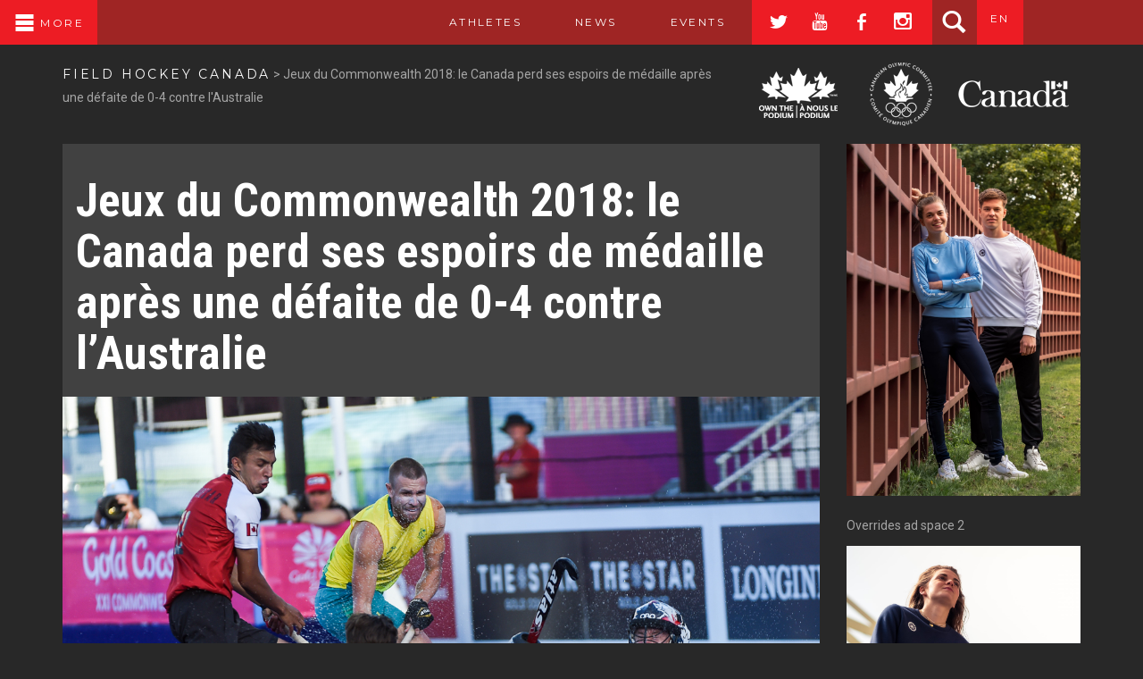

--- FILE ---
content_type: text/html; charset=UTF-8
request_url: https://fieldhockey.ca/fr/jeux-du-commonwealth-2018-le-canada-perd-ses-espoirs-de-medaille-apres-une-defaite-de-0-4-contre-laustralie/
body_size: 14755
content:

    <!DOCTYPE html>
<!--[if IE 6]>
<html id="ie6" lang="fr-CA">
<![endif]-->
<!--[if IE 7]>
<html id="ie7" lang="fr-CA">
<![endif]-->
<!--[if IE 8]>
<html id="ie8" lang="fr-CA">
<![endif]-->
<!--[if !(IE 6) | !(IE 7) | !(IE 8)  ]><!-->
<html lang="fr-CA">
    <!--<![endif]-->
    <head>
	<meta charset="UTF-8">
	<title>
	    Jeux du Commonwealth 2018: le Canada perd ses espoirs de médaille après une défaite de 0-4 contre l&#039;Australie - Field Hockey Canada	</title>
	<meta name="viewport" content="width=device-width, initial-scale=1.0">
	<meta name="author" content="">

	<!-- HTML5 shim, for IE6-8 support of HTML5 elements -->
	<!--[if lt IE 9]>
	<script src="https://html5shim.googlecode.com/svn/trunk/html5.js"></script>
	<![endif]-->
	<meta name='robots' content='index, follow, max-image-preview:large, max-snippet:-1, max-video-preview:-1' />
	<style>img:is([sizes="auto" i], [sizes^="auto," i]) { contain-intrinsic-size: 3000px 1500px }</style>
	<link rel="alternate" hreflang="en-us" href="https://fieldhockey.ca/28377/" />
<link rel="alternate" hreflang="fr-ca" href="https://fieldhockey.ca/fr/jeux-du-commonwealth-2018-le-canada-perd-ses-espoirs-de-medaille-apres-une-defaite-de-0-4-contre-laustralie/" />

	<!-- This site is optimized with the Yoast SEO plugin v26.7 - https://yoast.com/wordpress/plugins/seo/ -->
	<link rel="canonical" href="https://fieldhockey.ca/fr/jeux-du-commonwealth-2018-le-canada-perd-ses-espoirs-de-medaille-apres-une-defaite-de-0-4-contre-laustralie/" />
	<meta property="og:locale" content="fr_CA" />
	<meta property="og:type" content="article" />
	<meta property="og:title" content="Jeux du Commonwealth 2018: le Canada perd ses espoirs de médaille après une défaite de 0-4 contre l&#039;Australie - Field Hockey Canada" />
	<meta property="og:description" content="LES TROIS BUTS DU PAYS HÔTE AU PREMIER QUART MÈNENT AU DEUXIÈME REVERS DU TOURNOI POUR LE CANADA Le premier quart a été l&rsquo;affaire du pays hôte, alors que les Australiens ont bombardé le filet canadien d&rsquo;occasions. Profitant de l&rsquo;avantage numérique durant les 10 dernières minutes du quart, les Kookaburras n&rsquo;ont pas laissé passer l&rsquo;occasion, [&hellip;]" />
	<meta property="og:url" content="https://fieldhockey.ca/fr/jeux-du-commonwealth-2018-le-canada-perd-ses-espoirs-de-medaille-apres-une-defaite-de-0-4-contre-laustralie/" />
	<meta property="og:site_name" content="Field Hockey Canada" />
	<meta property="article:published_time" content="2018-04-11T21:47:19+00:00" />
	<meta property="og:image" content="https://fieldhockey.ca/wp-content/uploads/2018/04/2018-0410-M-AUS_CAN-067a2.jpg" />
	<meta property="og:image:width" content="1200" />
	<meta property="og:image:height" content="772" />
	<meta property="og:image:type" content="image/jpeg" />
	<meta name="author" content="Field Hockey Canada" />
	<meta name="twitter:card" content="summary_large_image" />
	<meta name="twitter:label1" content="Écrit par" />
	<meta name="twitter:data1" content="Field Hockey Canada" />
	<meta name="twitter:label2" content="Estimation du temps de lecture" />
	<meta name="twitter:data2" content="3 minutes" />
	<script type="application/ld+json" class="yoast-schema-graph">{"@context":"https://schema.org","@graph":[{"@type":"Article","@id":"https://fieldhockey.ca/fr/jeux-du-commonwealth-2018-le-canada-perd-ses-espoirs-de-medaille-apres-une-defaite-de-0-4-contre-laustralie/#article","isPartOf":{"@id":"https://fieldhockey.ca/fr/jeux-du-commonwealth-2018-le-canada-perd-ses-espoirs-de-medaille-apres-une-defaite-de-0-4-contre-laustralie/"},"author":{"name":"Field Hockey Canada","@id":"https://fieldhockey.ca/#/schema/person/605f0a83a02f7d0ad4ccb4b1beaac576"},"headline":"Jeux du Commonwealth 2018: le Canada perd ses espoirs de médaille après une défaite de 0-4 contre l&rsquo;Australie","datePublished":"2018-04-11T21:47:19+00:00","mainEntityOfPage":{"@id":"https://fieldhockey.ca/fr/jeux-du-commonwealth-2018-le-canada-perd-ses-espoirs-de-medaille-apres-une-defaite-de-0-4-contre-laustralie/"},"wordCount":696,"image":{"@id":"https://fieldhockey.ca/fr/jeux-du-commonwealth-2018-le-canada-perd-ses-espoirs-de-medaille-apres-une-defaite-de-0-4-contre-laustralie/#primaryimage"},"thumbnailUrl":"https://fieldhockey.ca/wp-content/uploads/2018/04/2018-0410-M-AUS_CAN-067a2.jpg","articleSection":["Non classifié(e)"],"inLanguage":"fr-CA"},{"@type":"WebPage","@id":"https://fieldhockey.ca/fr/jeux-du-commonwealth-2018-le-canada-perd-ses-espoirs-de-medaille-apres-une-defaite-de-0-4-contre-laustralie/","url":"https://fieldhockey.ca/fr/jeux-du-commonwealth-2018-le-canada-perd-ses-espoirs-de-medaille-apres-une-defaite-de-0-4-contre-laustralie/","name":"Jeux du Commonwealth 2018: le Canada perd ses espoirs de médaille après une défaite de 0-4 contre l'Australie - Field Hockey Canada","isPartOf":{"@id":"https://fieldhockey.ca/#website"},"primaryImageOfPage":{"@id":"https://fieldhockey.ca/fr/jeux-du-commonwealth-2018-le-canada-perd-ses-espoirs-de-medaille-apres-une-defaite-de-0-4-contre-laustralie/#primaryimage"},"image":{"@id":"https://fieldhockey.ca/fr/jeux-du-commonwealth-2018-le-canada-perd-ses-espoirs-de-medaille-apres-une-defaite-de-0-4-contre-laustralie/#primaryimage"},"thumbnailUrl":"https://fieldhockey.ca/wp-content/uploads/2018/04/2018-0410-M-AUS_CAN-067a2.jpg","datePublished":"2018-04-11T21:47:19+00:00","author":{"@id":"https://fieldhockey.ca/#/schema/person/605f0a83a02f7d0ad4ccb4b1beaac576"},"breadcrumb":{"@id":"https://fieldhockey.ca/fr/jeux-du-commonwealth-2018-le-canada-perd-ses-espoirs-de-medaille-apres-une-defaite-de-0-4-contre-laustralie/#breadcrumb"},"inLanguage":"fr-CA","potentialAction":[{"@type":"ReadAction","target":["https://fieldhockey.ca/fr/jeux-du-commonwealth-2018-le-canada-perd-ses-espoirs-de-medaille-apres-une-defaite-de-0-4-contre-laustralie/"]}]},{"@type":"ImageObject","inLanguage":"fr-CA","@id":"https://fieldhockey.ca/fr/jeux-du-commonwealth-2018-le-canada-perd-ses-espoirs-de-medaille-apres-une-defaite-de-0-4-contre-laustralie/#primaryimage","url":"https://fieldhockey.ca/wp-content/uploads/2018/04/2018-0410-M-AUS_CAN-067a2.jpg","contentUrl":"https://fieldhockey.ca/wp-content/uploads/2018/04/2018-0410-M-AUS_CAN-067a2.jpg","width":1200,"height":772},{"@type":"BreadcrumbList","@id":"https://fieldhockey.ca/fr/jeux-du-commonwealth-2018-le-canada-perd-ses-espoirs-de-medaille-apres-une-defaite-de-0-4-contre-laustralie/#breadcrumb","itemListElement":[{"@type":"ListItem","position":1,"name":"Home","item":"https://fieldhockey.ca/fr/"},{"@type":"ListItem","position":2,"name":"En Vedette","item":"https://fieldhockey.ca/fr/latest-news/"},{"@type":"ListItem","position":3,"name":"Jeux du Commonwealth 2018: le Canada perd ses espoirs de médaille après une défaite de 0-4 contre l&rsquo;Australie"}]},{"@type":"WebSite","@id":"https://fieldhockey.ca/#website","url":"https://fieldhockey.ca/","name":"Field Hockey Canada","description":"Canada’s governing body for field hockey","potentialAction":[{"@type":"SearchAction","target":{"@type":"EntryPoint","urlTemplate":"https://fieldhockey.ca/?s={search_term_string}"},"query-input":{"@type":"PropertyValueSpecification","valueRequired":true,"valueName":"search_term_string"}}],"inLanguage":"fr-CA"},{"@type":"Person","@id":"https://fieldhockey.ca/#/schema/person/605f0a83a02f7d0ad4ccb4b1beaac576","name":"Field Hockey Canada","image":{"@type":"ImageObject","inLanguage":"fr-CA","@id":"https://fieldhockey.ca/#/schema/person/image/","url":"https://secure.gravatar.com/avatar/b651e18f976c08dd56d792e6158648ac?s=96&d=mm&r=g","contentUrl":"https://secure.gravatar.com/avatar/b651e18f976c08dd56d792e6158648ac?s=96&d=mm&r=g","caption":"Field Hockey Canada"},"url":"https://fieldhockey.ca/fr/author/fhc_admin_user/"}]}</script>
	<!-- / Yoast SEO plugin. -->


<link rel='dns-prefetch' href='//www.googletagmanager.com' />
<link rel='dns-prefetch' href='//fonts.googleapis.com' />
<link rel='dns-prefetch' href='//maxcdn.bootstrapcdn.com' />
<link rel="alternate" type="application/rss+xml" title="Field Hockey Canada &raquo; Jeux du Commonwealth 2018: le Canada perd ses espoirs de médaille après une défaite de 0-4 contre l&rsquo;Australie Flux des commentaires" href="https://fieldhockey.ca/fr/jeux-du-commonwealth-2018-le-canada-perd-ses-espoirs-de-medaille-apres-une-defaite-de-0-4-contre-laustralie/feed/" />
<script type="text/javascript">
/* <![CDATA[ */
window._wpemojiSettings = {"baseUrl":"https:\/\/s.w.org\/images\/core\/emoji\/15.0.3\/72x72\/","ext":".png","svgUrl":"https:\/\/s.w.org\/images\/core\/emoji\/15.0.3\/svg\/","svgExt":".svg","source":{"concatemoji":"https:\/\/fieldhockey.ca\/wp-includes\/js\/wp-emoji-release.min.js?ver=6.7.4"}};
/*! This file is auto-generated */
!function(i,n){var o,s,e;function c(e){try{var t={supportTests:e,timestamp:(new Date).valueOf()};sessionStorage.setItem(o,JSON.stringify(t))}catch(e){}}function p(e,t,n){e.clearRect(0,0,e.canvas.width,e.canvas.height),e.fillText(t,0,0);var t=new Uint32Array(e.getImageData(0,0,e.canvas.width,e.canvas.height).data),r=(e.clearRect(0,0,e.canvas.width,e.canvas.height),e.fillText(n,0,0),new Uint32Array(e.getImageData(0,0,e.canvas.width,e.canvas.height).data));return t.every(function(e,t){return e===r[t]})}function u(e,t,n){switch(t){case"flag":return n(e,"\ud83c\udff3\ufe0f\u200d\u26a7\ufe0f","\ud83c\udff3\ufe0f\u200b\u26a7\ufe0f")?!1:!n(e,"\ud83c\uddfa\ud83c\uddf3","\ud83c\uddfa\u200b\ud83c\uddf3")&&!n(e,"\ud83c\udff4\udb40\udc67\udb40\udc62\udb40\udc65\udb40\udc6e\udb40\udc67\udb40\udc7f","\ud83c\udff4\u200b\udb40\udc67\u200b\udb40\udc62\u200b\udb40\udc65\u200b\udb40\udc6e\u200b\udb40\udc67\u200b\udb40\udc7f");case"emoji":return!n(e,"\ud83d\udc26\u200d\u2b1b","\ud83d\udc26\u200b\u2b1b")}return!1}function f(e,t,n){var r="undefined"!=typeof WorkerGlobalScope&&self instanceof WorkerGlobalScope?new OffscreenCanvas(300,150):i.createElement("canvas"),a=r.getContext("2d",{willReadFrequently:!0}),o=(a.textBaseline="top",a.font="600 32px Arial",{});return e.forEach(function(e){o[e]=t(a,e,n)}),o}function t(e){var t=i.createElement("script");t.src=e,t.defer=!0,i.head.appendChild(t)}"undefined"!=typeof Promise&&(o="wpEmojiSettingsSupports",s=["flag","emoji"],n.supports={everything:!0,everythingExceptFlag:!0},e=new Promise(function(e){i.addEventListener("DOMContentLoaded",e,{once:!0})}),new Promise(function(t){var n=function(){try{var e=JSON.parse(sessionStorage.getItem(o));if("object"==typeof e&&"number"==typeof e.timestamp&&(new Date).valueOf()<e.timestamp+604800&&"object"==typeof e.supportTests)return e.supportTests}catch(e){}return null}();if(!n){if("undefined"!=typeof Worker&&"undefined"!=typeof OffscreenCanvas&&"undefined"!=typeof URL&&URL.createObjectURL&&"undefined"!=typeof Blob)try{var e="postMessage("+f.toString()+"("+[JSON.stringify(s),u.toString(),p.toString()].join(",")+"));",r=new Blob([e],{type:"text/javascript"}),a=new Worker(URL.createObjectURL(r),{name:"wpTestEmojiSupports"});return void(a.onmessage=function(e){c(n=e.data),a.terminate(),t(n)})}catch(e){}c(n=f(s,u,p))}t(n)}).then(function(e){for(var t in e)n.supports[t]=e[t],n.supports.everything=n.supports.everything&&n.supports[t],"flag"!==t&&(n.supports.everythingExceptFlag=n.supports.everythingExceptFlag&&n.supports[t]);n.supports.everythingExceptFlag=n.supports.everythingExceptFlag&&!n.supports.flag,n.DOMReady=!1,n.readyCallback=function(){n.DOMReady=!0}}).then(function(){return e}).then(function(){var e;n.supports.everything||(n.readyCallback(),(e=n.source||{}).concatemoji?t(e.concatemoji):e.wpemoji&&e.twemoji&&(t(e.twemoji),t(e.wpemoji)))}))}((window,document),window._wpemojiSettings);
/* ]]> */
</script>

<link rel='stylesheet' id='sbi_styles-css' href='https://fieldhockey.ca/wp-content/plugins/instagram-feed/css/sbi-styles.min.css?ver=6.10.0' type='text/css' media='all' />
<style id='wp-emoji-styles-inline-css' type='text/css'>

	img.wp-smiley, img.emoji {
		display: inline !important;
		border: none !important;
		box-shadow: none !important;
		height: 1em !important;
		width: 1em !important;
		margin: 0 0.07em !important;
		vertical-align: -0.1em !important;
		background: none !important;
		padding: 0 !important;
	}
</style>
<link rel='stylesheet' id='wp-block-library-css' href='https://fieldhockey.ca/wp-includes/css/dist/block-library/style.min.css?ver=6.7.4' type='text/css' media='all' />
<style id='classic-theme-styles-inline-css' type='text/css'>
/*! This file is auto-generated */
.wp-block-button__link{color:#fff;background-color:#32373c;border-radius:9999px;box-shadow:none;text-decoration:none;padding:calc(.667em + 2px) calc(1.333em + 2px);font-size:1.125em}.wp-block-file__button{background:#32373c;color:#fff;text-decoration:none}
</style>
<style id='global-styles-inline-css' type='text/css'>
:root{--wp--preset--aspect-ratio--square: 1;--wp--preset--aspect-ratio--4-3: 4/3;--wp--preset--aspect-ratio--3-4: 3/4;--wp--preset--aspect-ratio--3-2: 3/2;--wp--preset--aspect-ratio--2-3: 2/3;--wp--preset--aspect-ratio--16-9: 16/9;--wp--preset--aspect-ratio--9-16: 9/16;--wp--preset--color--black: #000000;--wp--preset--color--cyan-bluish-gray: #abb8c3;--wp--preset--color--white: #ffffff;--wp--preset--color--pale-pink: #f78da7;--wp--preset--color--vivid-red: #cf2e2e;--wp--preset--color--luminous-vivid-orange: #ff6900;--wp--preset--color--luminous-vivid-amber: #fcb900;--wp--preset--color--light-green-cyan: #7bdcb5;--wp--preset--color--vivid-green-cyan: #00d084;--wp--preset--color--pale-cyan-blue: #8ed1fc;--wp--preset--color--vivid-cyan-blue: #0693e3;--wp--preset--color--vivid-purple: #9b51e0;--wp--preset--gradient--vivid-cyan-blue-to-vivid-purple: linear-gradient(135deg,rgba(6,147,227,1) 0%,rgb(155,81,224) 100%);--wp--preset--gradient--light-green-cyan-to-vivid-green-cyan: linear-gradient(135deg,rgb(122,220,180) 0%,rgb(0,208,130) 100%);--wp--preset--gradient--luminous-vivid-amber-to-luminous-vivid-orange: linear-gradient(135deg,rgba(252,185,0,1) 0%,rgba(255,105,0,1) 100%);--wp--preset--gradient--luminous-vivid-orange-to-vivid-red: linear-gradient(135deg,rgba(255,105,0,1) 0%,rgb(207,46,46) 100%);--wp--preset--gradient--very-light-gray-to-cyan-bluish-gray: linear-gradient(135deg,rgb(238,238,238) 0%,rgb(169,184,195) 100%);--wp--preset--gradient--cool-to-warm-spectrum: linear-gradient(135deg,rgb(74,234,220) 0%,rgb(151,120,209) 20%,rgb(207,42,186) 40%,rgb(238,44,130) 60%,rgb(251,105,98) 80%,rgb(254,248,76) 100%);--wp--preset--gradient--blush-light-purple: linear-gradient(135deg,rgb(255,206,236) 0%,rgb(152,150,240) 100%);--wp--preset--gradient--blush-bordeaux: linear-gradient(135deg,rgb(254,205,165) 0%,rgb(254,45,45) 50%,rgb(107,0,62) 100%);--wp--preset--gradient--luminous-dusk: linear-gradient(135deg,rgb(255,203,112) 0%,rgb(199,81,192) 50%,rgb(65,88,208) 100%);--wp--preset--gradient--pale-ocean: linear-gradient(135deg,rgb(255,245,203) 0%,rgb(182,227,212) 50%,rgb(51,167,181) 100%);--wp--preset--gradient--electric-grass: linear-gradient(135deg,rgb(202,248,128) 0%,rgb(113,206,126) 100%);--wp--preset--gradient--midnight: linear-gradient(135deg,rgb(2,3,129) 0%,rgb(40,116,252) 100%);--wp--preset--font-size--small: 13px;--wp--preset--font-size--medium: 20px;--wp--preset--font-size--large: 36px;--wp--preset--font-size--x-large: 42px;--wp--preset--spacing--20: 0.44rem;--wp--preset--spacing--30: 0.67rem;--wp--preset--spacing--40: 1rem;--wp--preset--spacing--50: 1.5rem;--wp--preset--spacing--60: 2.25rem;--wp--preset--spacing--70: 3.38rem;--wp--preset--spacing--80: 5.06rem;--wp--preset--shadow--natural: 6px 6px 9px rgba(0, 0, 0, 0.2);--wp--preset--shadow--deep: 12px 12px 50px rgba(0, 0, 0, 0.4);--wp--preset--shadow--sharp: 6px 6px 0px rgba(0, 0, 0, 0.2);--wp--preset--shadow--outlined: 6px 6px 0px -3px rgba(255, 255, 255, 1), 6px 6px rgba(0, 0, 0, 1);--wp--preset--shadow--crisp: 6px 6px 0px rgba(0, 0, 0, 1);}:where(.is-layout-flex){gap: 0.5em;}:where(.is-layout-grid){gap: 0.5em;}body .is-layout-flex{display: flex;}.is-layout-flex{flex-wrap: wrap;align-items: center;}.is-layout-flex > :is(*, div){margin: 0;}body .is-layout-grid{display: grid;}.is-layout-grid > :is(*, div){margin: 0;}:where(.wp-block-columns.is-layout-flex){gap: 2em;}:where(.wp-block-columns.is-layout-grid){gap: 2em;}:where(.wp-block-post-template.is-layout-flex){gap: 1.25em;}:where(.wp-block-post-template.is-layout-grid){gap: 1.25em;}.has-black-color{color: var(--wp--preset--color--black) !important;}.has-cyan-bluish-gray-color{color: var(--wp--preset--color--cyan-bluish-gray) !important;}.has-white-color{color: var(--wp--preset--color--white) !important;}.has-pale-pink-color{color: var(--wp--preset--color--pale-pink) !important;}.has-vivid-red-color{color: var(--wp--preset--color--vivid-red) !important;}.has-luminous-vivid-orange-color{color: var(--wp--preset--color--luminous-vivid-orange) !important;}.has-luminous-vivid-amber-color{color: var(--wp--preset--color--luminous-vivid-amber) !important;}.has-light-green-cyan-color{color: var(--wp--preset--color--light-green-cyan) !important;}.has-vivid-green-cyan-color{color: var(--wp--preset--color--vivid-green-cyan) !important;}.has-pale-cyan-blue-color{color: var(--wp--preset--color--pale-cyan-blue) !important;}.has-vivid-cyan-blue-color{color: var(--wp--preset--color--vivid-cyan-blue) !important;}.has-vivid-purple-color{color: var(--wp--preset--color--vivid-purple) !important;}.has-black-background-color{background-color: var(--wp--preset--color--black) !important;}.has-cyan-bluish-gray-background-color{background-color: var(--wp--preset--color--cyan-bluish-gray) !important;}.has-white-background-color{background-color: var(--wp--preset--color--white) !important;}.has-pale-pink-background-color{background-color: var(--wp--preset--color--pale-pink) !important;}.has-vivid-red-background-color{background-color: var(--wp--preset--color--vivid-red) !important;}.has-luminous-vivid-orange-background-color{background-color: var(--wp--preset--color--luminous-vivid-orange) !important;}.has-luminous-vivid-amber-background-color{background-color: var(--wp--preset--color--luminous-vivid-amber) !important;}.has-light-green-cyan-background-color{background-color: var(--wp--preset--color--light-green-cyan) !important;}.has-vivid-green-cyan-background-color{background-color: var(--wp--preset--color--vivid-green-cyan) !important;}.has-pale-cyan-blue-background-color{background-color: var(--wp--preset--color--pale-cyan-blue) !important;}.has-vivid-cyan-blue-background-color{background-color: var(--wp--preset--color--vivid-cyan-blue) !important;}.has-vivid-purple-background-color{background-color: var(--wp--preset--color--vivid-purple) !important;}.has-black-border-color{border-color: var(--wp--preset--color--black) !important;}.has-cyan-bluish-gray-border-color{border-color: var(--wp--preset--color--cyan-bluish-gray) !important;}.has-white-border-color{border-color: var(--wp--preset--color--white) !important;}.has-pale-pink-border-color{border-color: var(--wp--preset--color--pale-pink) !important;}.has-vivid-red-border-color{border-color: var(--wp--preset--color--vivid-red) !important;}.has-luminous-vivid-orange-border-color{border-color: var(--wp--preset--color--luminous-vivid-orange) !important;}.has-luminous-vivid-amber-border-color{border-color: var(--wp--preset--color--luminous-vivid-amber) !important;}.has-light-green-cyan-border-color{border-color: var(--wp--preset--color--light-green-cyan) !important;}.has-vivid-green-cyan-border-color{border-color: var(--wp--preset--color--vivid-green-cyan) !important;}.has-pale-cyan-blue-border-color{border-color: var(--wp--preset--color--pale-cyan-blue) !important;}.has-vivid-cyan-blue-border-color{border-color: var(--wp--preset--color--vivid-cyan-blue) !important;}.has-vivid-purple-border-color{border-color: var(--wp--preset--color--vivid-purple) !important;}.has-vivid-cyan-blue-to-vivid-purple-gradient-background{background: var(--wp--preset--gradient--vivid-cyan-blue-to-vivid-purple) !important;}.has-light-green-cyan-to-vivid-green-cyan-gradient-background{background: var(--wp--preset--gradient--light-green-cyan-to-vivid-green-cyan) !important;}.has-luminous-vivid-amber-to-luminous-vivid-orange-gradient-background{background: var(--wp--preset--gradient--luminous-vivid-amber-to-luminous-vivid-orange) !important;}.has-luminous-vivid-orange-to-vivid-red-gradient-background{background: var(--wp--preset--gradient--luminous-vivid-orange-to-vivid-red) !important;}.has-very-light-gray-to-cyan-bluish-gray-gradient-background{background: var(--wp--preset--gradient--very-light-gray-to-cyan-bluish-gray) !important;}.has-cool-to-warm-spectrum-gradient-background{background: var(--wp--preset--gradient--cool-to-warm-spectrum) !important;}.has-blush-light-purple-gradient-background{background: var(--wp--preset--gradient--blush-light-purple) !important;}.has-blush-bordeaux-gradient-background{background: var(--wp--preset--gradient--blush-bordeaux) !important;}.has-luminous-dusk-gradient-background{background: var(--wp--preset--gradient--luminous-dusk) !important;}.has-pale-ocean-gradient-background{background: var(--wp--preset--gradient--pale-ocean) !important;}.has-electric-grass-gradient-background{background: var(--wp--preset--gradient--electric-grass) !important;}.has-midnight-gradient-background{background: var(--wp--preset--gradient--midnight) !important;}.has-small-font-size{font-size: var(--wp--preset--font-size--small) !important;}.has-medium-font-size{font-size: var(--wp--preset--font-size--medium) !important;}.has-large-font-size{font-size: var(--wp--preset--font-size--large) !important;}.has-x-large-font-size{font-size: var(--wp--preset--font-size--x-large) !important;}
:where(.wp-block-post-template.is-layout-flex){gap: 1.25em;}:where(.wp-block-post-template.is-layout-grid){gap: 1.25em;}
:where(.wp-block-columns.is-layout-flex){gap: 2em;}:where(.wp-block-columns.is-layout-grid){gap: 2em;}
:root :where(.wp-block-pullquote){font-size: 1.5em;line-height: 1.6;}
</style>
<link rel='stylesheet' id='contact-form-7-css' href='https://fieldhockey.ca/wp-content/plugins/contact-form-7/includes/css/styles.css?ver=6.1.4' type='text/css' media='all' />
<link rel='stylesheet' id='wpml-legacy-dropdown-click-0-css' href='//fieldhockey.ca/wp-content/plugins/sitepress-multilingual-cms/templates/language-switchers/legacy-dropdown-click/style.min.css?ver=1' type='text/css' media='all' />
<style id='wpml-legacy-dropdown-click-0-inline-css' type='text/css'>
.wpml-ls-statics-shortcode_actions{background-color:#ffffff;}.wpml-ls-statics-shortcode_actions, .wpml-ls-statics-shortcode_actions .wpml-ls-sub-menu, .wpml-ls-statics-shortcode_actions a {border-color:#cdcdcd;}.wpml-ls-statics-shortcode_actions a {color:#444444;background-color:#ffffff;}.wpml-ls-statics-shortcode_actions a:hover,.wpml-ls-statics-shortcode_actions a:focus {color:#000000;background-color:#eeeeee;}.wpml-ls-statics-shortcode_actions .wpml-ls-current-language>a {color:#444444;background-color:#ffffff;}.wpml-ls-statics-shortcode_actions .wpml-ls-current-language:hover>a, .wpml-ls-statics-shortcode_actions .wpml-ls-current-language>a:focus {color:#000000;background-color:#eeeeee;}
</style>
<link rel='stylesheet' id='flex-style-css' href='https://fieldhockey.ca/wp-content/themes/fieldhockeycanada/inc/slider/css/flexslider.css?ver=6.7.4' type='text/css' media='all' />
<link rel='stylesheet' id='flex-style-app-css' href='https://fieldhockey.ca/wp-content/themes/fieldhockeycanada/inc/slider/css/app.css?ver=6.7.4' type='text/css' media='all' />
<link rel='stylesheet' id='mmenu-css' href='https://fieldhockey.ca/wp-content/themes/fieldhockeycanada/jQuery.mmenu-master/src/css/jquery.mmenu.css?ver=6.7.4' type='text/css' media='all' />
<link rel='stylesheet' id='google-fonts-css' href='https://fonts.googleapis.com/css?family=Roboto+Condensed%3A400italic%2C400%2C700italic%2C700%7CMontserrat%7CRoboto+Slab%3A300%7CRoboto%3A400%2C400italic%2C700%2C700italic&#038;ver=6.7.4' type='text/css' media='all' />
<link rel='stylesheet' id='socicon-css' href='https://fieldhockey.ca/wp-content/themes/fieldhockeycanada/socicon/socicon.css?ver=6.7.4' type='text/css' media='all' />
<link rel='stylesheet' id='fontawesome-css' href='//maxcdn.bootstrapcdn.com/font-awesome/4.3.0/css/font-awesome.min.css?ver=6.7.4' type='text/css' media='all' />
<link rel='stylesheet' id='swipebox-css-css' href='https://fieldhockey.ca/wp-content/themes/fieldhockeycanada/swipebox-master/src/css/swipebox.min.css?ver=6.7.4' type='text/css' media='all' />
<link rel='stylesheet' id='tablepress-default-css' href='https://fieldhockey.ca/wp-content/tablepress-combined.min.css?ver=31' type='text/css' media='all' />
<script type="text/javascript" src="https://fieldhockey.ca/wp-includes/js/jquery/jquery.min.js?ver=3.7.1" id="jquery-core-js"></script>
<script type="text/javascript" src="https://fieldhockey.ca/wp-includes/js/jquery/jquery-migrate.min.js?ver=3.4.1" id="jquery-migrate-js"></script>
<script type="text/javascript" src="https://fieldhockey.ca/wp-content/themes/fieldhockeycanada/bootstrap/js/bootstrap.min.js?ver=6.7.4" id="bootstrap-js"></script>
<script type="text/javascript" src="https://fieldhockey.ca/wp-content/themes/fieldhockeycanada/js/script.js?ver=6.7.4" id="script-js"></script>

<!-- Google tag (gtag.js) snippet added by Site Kit -->
<!-- Google Analytics snippet added by Site Kit -->
<script type="text/javascript" src="https://www.googletagmanager.com/gtag/js?id=GT-WP5DJQD" id="google_gtagjs-js" async></script>
<script type="text/javascript" id="google_gtagjs-js-after">
/* <![CDATA[ */
window.dataLayer = window.dataLayer || [];function gtag(){dataLayer.push(arguments);}
gtag("set","linker",{"domains":["fieldhockey.ca"]});
gtag("js", new Date());
gtag("set", "developer_id.dZTNiMT", true);
gtag("config", "GT-WP5DJQD", {"googlesitekit_post_type":"post"});
 window._googlesitekit = window._googlesitekit || {}; window._googlesitekit.throttledEvents = []; window._googlesitekit.gtagEvent = (name, data) => { var key = JSON.stringify( { name, data } ); if ( !! window._googlesitekit.throttledEvents[ key ] ) { return; } window._googlesitekit.throttledEvents[ key ] = true; setTimeout( () => { delete window._googlesitekit.throttledEvents[ key ]; }, 5 ); gtag( "event", name, { ...data, event_source: "site-kit" } ); }; 
/* ]]> */
</script>
<link rel="https://api.w.org/" href="https://fieldhockey.ca/fr/wp-json/" /><link rel="alternate" title="JSON" type="application/json" href="https://fieldhockey.ca/fr/wp-json/wp/v2/posts/28415" /><link rel="EditURI" type="application/rsd+xml" title="RSD" href="https://fieldhockey.ca/xmlrpc.php?rsd" />
<meta name="generator" content="WordPress 6.7.4" />
<link rel='shortlink' href='https://fieldhockey.ca/fr/?p=28415' />
<link rel="alternate" title="oEmbed (JSON)" type="application/json+oembed" href="https://fieldhockey.ca/fr/wp-json/oembed/1.0/embed?url=https%3A%2F%2Ffieldhockey.ca%2Ffr%2Fjeux-du-commonwealth-2018-le-canada-perd-ses-espoirs-de-medaille-apres-une-defaite-de-0-4-contre-laustralie%2F" />
<link rel="alternate" title="oEmbed (XML)" type="text/xml+oembed" href="https://fieldhockey.ca/fr/wp-json/oembed/1.0/embed?url=https%3A%2F%2Ffieldhockey.ca%2Ffr%2Fjeux-du-commonwealth-2018-le-canada-perd-ses-espoirs-de-medaille-apres-une-defaite-de-0-4-contre-laustralie%2F&#038;format=xml" />
<meta name="generator" content="WPML ver:4.4.10 stt:1,4;" />
    <script type="text/javascript">
        var ajaxurl = 'https://fieldhockey.ca/wp-admin/admin-ajax.php';
    </script>
<meta name="generator" content="Site Kit by Google 1.170.0" />        <script type="text/javascript" charset="utf-8">
        jQuery(document).ready(function () {
            jQuery('#slider').flexslider({
            animation: "fade",
            direction: "horizontal",
            slideshowSpeed: 9000,
            animationSpeed: 600,
            directionNav: false,
            });
        });
        </script>
        
<!-- Google AdSense meta tags added by Site Kit -->
<meta name="google-adsense-platform-account" content="ca-host-pub-2644536267352236">
<meta name="google-adsense-platform-domain" content="sitekit.withgoogle.com">
<!-- End Google AdSense meta tags added by Site Kit -->
<style type="text/css">.recentcomments a{display:inline !important;padding:0 !important;margin:0 !important;}</style>
	<!-- Fav and touch icons -->
	<!--[if IE]><link rel="shortcut icon" href="https://fieldhockey.ca/wp-content/themes/fieldhockeycanada/img/favicon.ico"><![endif]-->
	<link rel="icon" href="https://fieldhockey.ca/wp-content/themes/fieldhockeycanada/img/favicon.ico">

	<!--
	<link rel="apple-touch-icon-precomposed" sizes="144x144" href="../assets/ico/apple-touch-icon-144-precomposed.png">
	<link rel="apple-touch-icon-precomposed" sizes="114x114" href="../assets/ico/apple-touch-icon-114-precomposed.png">
	<link rel="apple-touch-icon-precomposed" sizes="72x72" href="../assets/ico/apple-touch-icon-72-precomposed.png">
	<link rel="apple-touch-icon-precomposed" href="../assets/ico/apple-touch-icon-57-precomposed.png">
	-->
	<link rel="stylesheet" type="text/css" media="all" href="/wp-content/themes/fieldhockeycanada/css/style.css"/>

	<!--enables hover state on touch devices...-->
	<script>
	    document.addEventListener("touchstart", function () {
	    }, true);
	</script>
	<style>
	    /*enables hover state on touch devices*/
	    a:hover, a:active {
		-webkit-tap-highlight-color: rgba(0,0,0,0);
		-webkit-user-select: none;
		-webkit-touch-callout: none
	    }
	    /* hides admin bar on mobile*/
	    @media screen and ( max-width: 991px ) {
		#wpadminbar { display: none;}
		html { margin-top: 0 !important; }
		* html body { margin-top: 0 !important; }
	    }
	    /*admin bar spacing with side menu*/
	    .admin-bar .strata.main-nav {
		margin-top: 32px !important;
	    }
	    .admin-bar #outer-wrap {
		padding-top: 32px !important;
	    }



	</style>


    </head>

    <body data-rsssl=1 class="post-template-default single single-post postid-28415 single-format-standard">


	<!-- MOBILE NAV (note that the HTML this exposes is in the footer) -->
	<div class="strata main-nav fhc-fixed">

	    <div class="left">
		<a href="#mmenu" class="menu-icon">
		    <span class="hamburger"><i id="open_close"></i></span> More		</a>
	    </div>

	    <div class="right">
		<div class="extra">
		    <div class="desktop">
			<ul class="nav-buttons">
			    <li class="home-button visible-xs visible-sm">
				<a class="" href="https://fieldhockey.ca">
				    <span class="logo"></span>
				    <span class="text hide">Field Hockey Canada</span>
				</a>
			    </li>
			    </li>
			    <li class="hidden-xs hidden-sm"><a href="https://fieldhockey.ca/fr/athlete/">Athletes</a></li>
			    <li class="hidden-xs hidden-sm"><a href="https://fieldhockey.ca/fr/latest-news/">News</a></li>
			    <li class="hidden-xs hidden-sm"><a href="https://fieldhockey.ca/fr/events-results/">Events</a></li>
			</ul>
			<ul class="social-media hidden-md hidden-xs">

			        			    <li><a href="https://twitter.com/FieldHockeyCan" target="_blank"><span class="socicon">a</span></a></li>
			        			    <li><a href="http://youtube.com/fieldhockeycanada " target="_blank"><span class="socicon">r</span></a></li>
			        			    <li><a href=" http://facebook.com/FHCanada" target="_blank"><span class="socicon">b</span></a></li>
			        			    <li><a href="http://instagram.com/fieldhockeycan" target="_blank"><span class="socicon">x</span></a></li>
			    
			</ul>
			<div class="search hidden-xs">
			    <a class="search-button"><span class="glyphicon glyphicon-search"></span></a>
			    <form role="search" method="get" id="searchform" class="searchform" action="https://fieldhockey.ca/fr/">
				<div>
					<label class="screen-reader-text" for="s">Rechercher&nbsp;:</label>
					<input type="text" value="" name="s" id="s" />
					<input type="submit" id="searchsubmit" value="Rechercher" />
				</div>
			</form>			</div>
			<div class="lang-selector">
			    
<div class="wpml-ls-statics-shortcode_actions wpml-ls wpml-ls-legacy-dropdown-click js-wpml-ls-legacy-dropdown-click" id="lang_sel_click">
	<ul>

		<li class="wpml-ls-slot-shortcode_actions wpml-ls-item wpml-ls-item-fr wpml-ls-current-language wpml-ls-last-item wpml-ls-item-legacy-dropdown-click">

			<a href="#" class="js-wpml-ls-item-toggle wpml-ls-item-toggle lang_sel_sel icl-fr">
                <span class="wpml-ls-native icl_lang_sel_native">FR</span></a>

			<ul class="js-wpml-ls-sub-menu wpml-ls-sub-menu">
				
					<li class="icl-en wpml-ls-slot-shortcode_actions wpml-ls-item wpml-ls-item-en wpml-ls-first-item">
						<a href="https://fieldhockey.ca/28377/" class="wpml-ls-link">
                            <span class="wpml-ls-native icl_lang_sel_native" lang="en">EN</span></a>
					</li>

							</ul>

		</li>

	</ul>
</div>
			</div>
		    </div>
		</div>

	    </div>
	</div>

	<div class="strata mobile-spacer">
	    <!-- put here to push the rest of the content below the navbar. -->
	</div>


	<div id="outer-wrap">
	    <div id="inner-wrap">
		<div class="strata branding visible-sm visible-md visible-lg">
		    <div class="container">
			<div class="row">
			    <div class="col-sm-8">
				<a class="home-button" href="https://fieldhockey.ca/fr/">Field Hockey Canada</a> > <span>Jeux du Commonwealth 2018: le Canada perd ses espoirs de médaille après une défaite de 0-4 contre l'Australie</span>	
			    </div>
			    <div class="col-sm-4">
				<img class="branding-sponsors" src="https://fieldhockey.ca/wp-content/themes/fieldhockeycanada/img/sponsor-logos.png"; />
			    </div>
			</div>
		    </div>
		</div>





    <div class="strata content-strata">
        <div class="container">
    	<div class="row">
    	    <div class="col-sm-9 content">
		    <div class="single-title">

    
    <h1><a href="https://fieldhockey.ca/fr/jeux-du-commonwealth-2018-le-canada-perd-ses-espoirs-de-medaille-apres-une-defaite-de-0-4-contre-laustralie/">Jeux du Commonwealth 2018: le Canada perd ses espoirs de médaille après une défaite de 0-4 contre l&rsquo;Australie</a></h1>

    
            <div class="featured-image">
            <img src="https://fieldhockey.ca/wp-content/uploads/2018/04/2018-0410-M-AUS_CAN-067a2.jpg" />
        </div>
    
    <div class="meta">
        avril 11, 2018 | Field Hockey Canada<span class="site-link"> | <a href="https://fieldhockey.ca">fieldhockey.ca</a></span>
        <div class="social-media">
            <ul>
                <li class="twitter"><a href="https://twitter.com/intent/tweet?text=Just read this: https://fieldhockey.ca/fr/jeux-du-commonwealth-2018-le-canada-perd-ses-espoirs-de-medaille-apres-une-defaite-de-0-4-contre-laustralie/" target="_blank"><span class="socicon">a</span></a></li>
                <li class="twitter"><a href="https://www.facebook.com/sharer/sharer.php?u=https://fieldhockey.ca/fr/jeux-du-commonwealth-2018-le-canada-perd-ses-espoirs-de-medaille-apres-une-defaite-de-0-4-contre-laustralie/" target="_blank"><span class="socicon">b</span></a></li>
            </ul>
        </div>
    </div>
</div>

<div class="content-wrapper">
        <div class="the_content ">
        <p><strong>LES TROIS BUTS DU PAYS HÔTE AU PREMIER QUART MÈNENT AU DEUXIÈME REVERS DU TOURNOI POUR LE CANADA</strong></p>
<p>Le premier quart a été l&rsquo;affaire du pays hôte, alors que les Australiens ont bombardé le filet canadien d&rsquo;occasions. Profitant de l&rsquo;avantage numérique durant les 10 dernières minutes du quart, les <em>Kookaburras </em>n&rsquo;ont pas laissé passer l&rsquo;occasion, y allant de trois buts en trois minutes.</p>
<p><a href="https://www.fieldhockey.ca/2018/03/29/28218/">SUIVEZ LE CANADA AUX JEUX DU COMMONWEALTH 2018</a></p>
<p>Lors du match contre la Nouvelle-Zélande, c&rsquo;est au troisième quart que le Canada avait accordé trois buts rapides. Et cette fois, c&rsquo;était au premier quart. Le Canadien David Carter, qui a été brillant dans la victoire de 1-0 contre l&rsquo;Écosse, dimanche, a déclaré que le fait d&rsquo;accorder des buts rapides ne devrait pas être considéré comme un thème récurrent et il a dit s&rsquo;attendre à ce que l&rsquo;équipe s&rsquo;améliore de match en match d&rsquo;ici la fin.</p>
<p>« Dans le match contre la Nouvelle-Zélande, c&rsquo;était à cause d&rsquo;erreurs commises au milieu du terrain. Et dans ce match, nous avons assurément eu de la difficulté à gérer la pression qu&rsquo;ils appliquaient quand nous nous sommes retrouvés en désavantage d&rsquo;un joueur au premier quart, a affirmé Carter. Mais une fois de retour à forces égales, je pense que nous avons fait pas mal jeu égal avec eux jusqu&rsquo;à la fin de la rencontre. Nous pouvons bâtir là-dessus. »</p>
<p>La meilleure occasion du match pour le Canada est survenue à la 10e minute du quatrième quart, quand&nbsp;Floris van Son&nbsp;a décoché un tir bas du revers, mais le gardien australien&nbsp;Tyler Levell&nbsp;a été à la hauteur. Ce jeu a été à l&rsquo;image du match dans son ensemble: le Canada qui vient tout près mais sans jamais réussir à faire preuve de finition. L&rsquo;Australie a ajouté au score au quatrième quart, faisant perdre au Canada tout espoir de médaille. Carter a déclaré qu&rsquo;il faut donner crédit à l&rsquo;Australie pour la façon dont ils ont appliqué de la pression sur&nbsp;le&nbsp;Canada, surtout au premier quart.</p>
<p>«&nbsp;Ils sont parmi les meilleurs au monde en pressing. Ils sont en&nbsp;bonne&nbsp;forme&nbsp;physique,&nbsp;ils ont de la profondeur sur le banc et la pression ne lâche jamais, a-t-il déclaré. Nous savions que ce match-là allait être&nbsp;difficile. Il faut les féliciter pour avoir su profiter de leur avantage numérique. »</p>
<p>Les Caribous rouges doivent maintenant se préparer à affronter l&rsquo;Afrique du Sud dans un match crucial. Cette rencontre permettra de déterminer si le Canada finit troisième dans son groupe, ce qui lui donnerait une chance de terminer au cinquième rang&nbsp;du classement général. Le meilleur résultat du Canada à des Jeux du Commonwealth a été une sixième place en&nbsp;2014. Carter&nbsp;sait que pour réussir à décrocher cette cinquième place, les Canadiens devront venir à bout de deux excellentes formations.</p>
<p>« Nous savons que nous pouvons battre l&rsquo;Afrique du Sud, mais nous devrons bien nous préparer et il faut s&rsquo;attendre à un match difficile, a dit Carter. Pour être honnêtes, nous n&rsquo;avons pas besoin de motivation supplémentaire. Nous voulons maintenant disputer ce match pour la cinquième place et nous voulons revenir avec la victoire. »</p>
<p>Lorsqu&rsquo;on lui a demandé si l&rsquo;équipe avait besoin d&rsquo;apporter des ajustements au chapitre de la stratégie, Carter a été clair.</p>
<p>« Pour nous, c&rsquo;est une question de donner 60 bonnes minutes de jeu. Peu importe qui nous affrontons, à partir de maintenant, ce sera une équipe très forte, alors nous ferons de notre mieux pour bien nous préparer et viser la cinquième place. »</p>
<p>Regardez le Canada affronter l&rsquo;Afrique du Sud dans un match qu&rsquo;il faut absolument gagner en direct à&nbsp;<a href="http://www.dazn.com/">www.dazn.com</a>&nbsp;mercredi à 7h30 (HE).</p>
<p><strong>&nbsp;</strong></p>

		<style type="text/css">
			#gallery-1 {
				margin: auto;
			}
			#gallery-1 .gallery-item {
				float: left;
				margin-top: 10px;
				text-align: center;
				width: 33%;
			}
			#gallery-1 img {
				border: 2px solid #cfcfcf;
			}
			#gallery-1 .gallery-caption {
				margin-left: 0;
			}
			/* see gallery_shortcode() in wp-includes/media.php */
		</style>
		<div id='gallery-1' class='gallery galleryid-28415 gallery-columns-3 gallery-size-medium'><dl class='gallery-item'>
			<dt class='gallery-icon landscape'>
				<a href='https://fieldhockey.ca/fr/jeux-du-commonwealth-2018-le-canada-perd-ses-espoirs-de-medaille-apres-une-defaite-de-0-4-contre-laustralie/2018-0410-m-aus_can-155a2/'><img fetchpriority="high" decoding="async" width="300" height="200" src="https://fieldhockey.ca/wp-content/uploads/2018/04/2018-0410-M-AUS_CAN-155a2-300x200.jpg" class="attachment-medium size-medium" alt="" srcset="https://fieldhockey.ca/wp-content/uploads/2018/04/2018-0410-M-AUS_CAN-155a2-300x200.jpg 300w, https://fieldhockey.ca/wp-content/uploads/2018/04/2018-0410-M-AUS_CAN-155a2-768x511.jpg 768w, https://fieldhockey.ca/wp-content/uploads/2018/04/2018-0410-M-AUS_CAN-155a2-1024x682.jpg 1024w, https://fieldhockey.ca/wp-content/uploads/2018/04/2018-0410-M-AUS_CAN-155a2.jpg 1200w" sizes="(max-width: 300px) 100vw, 300px" /></a>
			</dt></dl><dl class='gallery-item'>
			<dt class='gallery-icon landscape'>
				<a href='https://fieldhockey.ca/fr/jeux-du-commonwealth-2018-le-canada-perd-ses-espoirs-de-medaille-apres-une-defaite-de-0-4-contre-laustralie/2018-0410-m-aus_can-106a2/'><img decoding="async" width="300" height="200" src="https://fieldhockey.ca/wp-content/uploads/2018/04/2018-0410-M-AUS_CAN-106a2-300x200.jpg" class="attachment-medium size-medium" alt="" srcset="https://fieldhockey.ca/wp-content/uploads/2018/04/2018-0410-M-AUS_CAN-106a2-300x200.jpg 300w, https://fieldhockey.ca/wp-content/uploads/2018/04/2018-0410-M-AUS_CAN-106a2-768x511.jpg 768w, https://fieldhockey.ca/wp-content/uploads/2018/04/2018-0410-M-AUS_CAN-106a2-1024x682.jpg 1024w, https://fieldhockey.ca/wp-content/uploads/2018/04/2018-0410-M-AUS_CAN-106a2.jpg 1200w" sizes="(max-width: 300px) 100vw, 300px" /></a>
			</dt></dl><dl class='gallery-item'>
			<dt class='gallery-icon landscape'>
				<a href='https://fieldhockey.ca/fr/jeux-du-commonwealth-2018-le-canada-perd-ses-espoirs-de-medaille-apres-une-defaite-de-0-4-contre-laustralie/2018-0410-m-aus_can-086a2/'><img decoding="async" width="300" height="200" src="https://fieldhockey.ca/wp-content/uploads/2018/04/2018-0410-M-AUS_CAN-086a2-300x200.jpg" class="attachment-medium size-medium" alt="" srcset="https://fieldhockey.ca/wp-content/uploads/2018/04/2018-0410-M-AUS_CAN-086a2-300x200.jpg 300w, https://fieldhockey.ca/wp-content/uploads/2018/04/2018-0410-M-AUS_CAN-086a2-768x511.jpg 768w, https://fieldhockey.ca/wp-content/uploads/2018/04/2018-0410-M-AUS_CAN-086a2-1024x682.jpg 1024w, https://fieldhockey.ca/wp-content/uploads/2018/04/2018-0410-M-AUS_CAN-086a2.jpg 1200w" sizes="(max-width: 300px) 100vw, 300px" /></a>
			</dt></dl><br style="clear: both" /><dl class='gallery-item'>
			<dt class='gallery-icon landscape'>
				<a href='https://fieldhockey.ca/fr/jeux-du-commonwealth-2018-le-canada-perd-ses-espoirs-de-medaille-apres-une-defaite-de-0-4-contre-laustralie/2018-0410-m-aus_can-084a2/'><img loading="lazy" decoding="async" width="300" height="200" src="https://fieldhockey.ca/wp-content/uploads/2018/04/2018-0410-M-AUS_CAN-084a2-300x200.jpg" class="attachment-medium size-medium" alt="" srcset="https://fieldhockey.ca/wp-content/uploads/2018/04/2018-0410-M-AUS_CAN-084a2-300x200.jpg 300w, https://fieldhockey.ca/wp-content/uploads/2018/04/2018-0410-M-AUS_CAN-084a2-768x511.jpg 768w, https://fieldhockey.ca/wp-content/uploads/2018/04/2018-0410-M-AUS_CAN-084a2-1024x682.jpg 1024w, https://fieldhockey.ca/wp-content/uploads/2018/04/2018-0410-M-AUS_CAN-084a2.jpg 1200w" sizes="auto, (max-width: 300px) 100vw, 300px" /></a>
			</dt></dl><dl class='gallery-item'>
			<dt class='gallery-icon landscape'>
				<a href='https://fieldhockey.ca/fr/jeux-du-commonwealth-2018-le-canada-perd-ses-espoirs-de-medaille-apres-une-defaite-de-0-4-contre-laustralie/2018-0410-m-aus_can-067a2/'><img loading="lazy" decoding="async" width="300" height="193" src="https://fieldhockey.ca/wp-content/uploads/2018/04/2018-0410-M-AUS_CAN-067a2-300x193.jpg" class="attachment-medium size-medium" alt="" srcset="https://fieldhockey.ca/wp-content/uploads/2018/04/2018-0410-M-AUS_CAN-067a2-300x193.jpg 300w, https://fieldhockey.ca/wp-content/uploads/2018/04/2018-0410-M-AUS_CAN-067a2-768x494.jpg 768w, https://fieldhockey.ca/wp-content/uploads/2018/04/2018-0410-M-AUS_CAN-067a2-1024x659.jpg 1024w, https://fieldhockey.ca/wp-content/uploads/2018/04/2018-0410-M-AUS_CAN-067a2.jpg 1200w" sizes="auto, (max-width: 300px) 100vw, 300px" /></a>
			</dt></dl><dl class='gallery-item'>
			<dt class='gallery-icon landscape'>
				<a href='https://fieldhockey.ca/fr/jeux-du-commonwealth-2018-le-canada-perd-ses-espoirs-de-medaille-apres-une-defaite-de-0-4-contre-laustralie/2018-0410-m-aus_can-035a2/'><img loading="lazy" decoding="async" width="300" height="200" src="https://fieldhockey.ca/wp-content/uploads/2018/04/2018-0410-M-AUS_CAN-035a2-300x200.jpg" class="attachment-medium size-medium" alt="" srcset="https://fieldhockey.ca/wp-content/uploads/2018/04/2018-0410-M-AUS_CAN-035a2-300x200.jpg 300w, https://fieldhockey.ca/wp-content/uploads/2018/04/2018-0410-M-AUS_CAN-035a2-768x511.jpg 768w, https://fieldhockey.ca/wp-content/uploads/2018/04/2018-0410-M-AUS_CAN-035a2-1024x682.jpg 1024w, https://fieldhockey.ca/wp-content/uploads/2018/04/2018-0410-M-AUS_CAN-035a2.jpg 1200w" sizes="auto, (max-width: 300px) 100vw, 300px" /></a>
			</dt></dl><br style="clear: both" />
		</div>

<p style="text-align: center;"><em>Le Canada affrontait l’Australie, meilleure équipe au monde, lors des Jeux du Commonwealth 2018. Photo/Yan Huckendubler</em></p>
    </div>
</div>
    	    </div>

    	    <div class="col-sm-3">
		    <!-- sidebar.php -->
<div class="sidebar">
		    <div class="ad-wrapper carousel slide" data-ride="carousel" data-interval="5000">
			<div class="carousel-inner" role="listbox">
			    	    		    <div class="item active">
				    					<a class="ad" href="https://www.indianmaharadja.ca/online-store">
						    			    <img src="https://fieldhockey.ca/wp-content/uploads/2021/11/TheIndianMaharadja_21-shot-4-scaled.jpg" class="img-responsive">
										</a>
				    	    		    </div>
							</div>
		    </div>
		    <p>Overrides ad space 2</p>
		    <div class="ad-wrapper carousel slide" data-ride="carousel" data-interval="5000">
			<div class="carousel-inner" role="listbox">
			    	    		    <div class="item active">
				    					<a class="ad" href="https://www.indianmaharadja.ca/online-store">
						    			    <img src="https://fieldhockey.ca/wp-content/uploads/2021/11/TheIndianMaharadja_21-shot-5-scaled.jpg" class="img-responsive">
										</a>
				    	    		    </div>
							</div>
		    </div>
		    </div>    	    </div>

    	</div>
        </div>
    </div>

    

<footer>
	<div class="strata strata-footer">
		<div class="container">
			<div class="row footer-social-media-row">
				<div class="col-md-6">
					<div class="social-media-footer instagram" >
						<div class="top">
							<a class=icon href="http://instagram.com/fieldhockeycan" target="_blank"><span class="socicon">x</span></a>
							<a class="pull-right btn" href="http://instagram.com/fieldhockeycan" target="_blank">follow</a>
						</div>
						<div class="bottom">
							<p>		<div id="sbi_mod_error" >
			<span>This error message is only visible to WordPress admins</span><br/>
			<p><strong>Error: No feed found.</strong>
			<p>Please go to the Instagram Feed settings page to create a feed.</p>
		</div>
		</p>
						</div>
					</div>
				</div>
				<div class="col-md-3">
					<div class="social-media-footer twitter" >
						<div class="top">
							<a class=icon href="https://twitter.com/FieldHockeyCan" target="_blank"><span class="socicon">a</span></a>
							<a class="pull-right btn" href="https://twitter.com/FieldHockeyCan" target="_blank">follow</a>
						</div>
						<div class="bottom">
							<h4>@FieldHockeyCan</h4>
							<p class="loader">Loading...</p>
						</div>
					</div>
					<script type="text/javascript">
			(function ($) {
				/*
				 * twitter-entities.js
				 * This function converts a tweet with "entity" metadata 
				 * from plain text to linkified HTML.
				 *
				 * See the documentation here: http://dev.twitter.com/pages/tweet_entities
				 * Basically, add ?include_entities=true to your timeline call
				 *
				 * Copyright 2010, Wade Simmons
				 * Licensed under the MIT license
				 * http://wades.im/mons
				 *
				 * Requires jQuery
				 */

				function escapeHTML(text) {
					return $('<div/>').text(text).html()
				}

				function linkify_entities(tweet) {
					if (!(tweet.entities)) {
						return escapeHTML(tweet.text);
					}

					// This is very naive, should find a better way to parse this
					var index_map = {}

					$.each(tweet.entities.urls, function (i, entry) {
						index_map[entry.indices[0]] = [entry.indices[1], function (text) {
							return "<a href='" + escapeHTML(entry.url) + "'>" + escapeHTML(text) + "</a>"
						}]
					});

					$.each(tweet.entities.hashtags, function (i, entry) {
						index_map[entry.indices[0]] = [entry.indices[1], function (text) {
							return "<a href='http://twitter.com/search?q=" + escape("#" + entry.text) + "'>" + escapeHTML(text) + "</a>";
						}];
					});

					$.each(tweet.entities.user_mentions, function (i, entry) {
						index_map[entry.indices[0]] = [entry.indices[1], function (text) {
						return "<a title='" + escapeHTML(entry.name) + "' href='http://twitter.com/" + escapeHTML(entry.screen_name) + "'>" + escapeHTML(text) + "</a>";
						}];	
					});

					var result = "";
					var last_i = 0;
					var i = 0;

					// iterate through the string looking for matches in the index_map
					for (i = 0; i < tweet.text.length; ++i) {
						var ind = index_map[i];
						if (ind) {
							var end = ind[0];
							var func = ind[1];
							if (i > last_i) {
								result += escapeHTML(tweet.text.substring(last_i, i));
							}
							result += func(tweet.text.substring(i, end));
							i = end - 1;
							last_i = end;
						}
					}

					if (i > last_i) {
						result += escapeHTML(tweet.text.substring(last_i, i));
					}

					return result;
				}

				// This does the ajax request
				jQuery.ajax({
					url: ajaxurl,
						data: {
						'action': 'get_tweets'
						},
						success: function (data) {
						$(data).each(function (i, tweet) {
						tweet = tweet.retweeted ? tweet.retweeted_status : tweet;
							tweet.text = linkify_entities(tweet);
							$('.social-media-footer.twitter .loader').html(tweet.text);
						});
					},
					error: function (errorThrown) {
						console.log(errorThrown);
					}
				});
			})(jQuery);</script>

				</div>
				<div class="col-md-3">
					<div class="social-media-footer facebook" >
						<div class="top">
							<a class=icon href="http://facebook.com/FHCanada" target="_blank"><span class="socicon">b</span></a>
							<a class="pull-right btn" href="http://facebook.com/FHCanada" target="_blank">like</a>
						</div>
						<div class="bottom">
							<h4>Like us on Facebook</h4>
							<p>Don't miss our latest news, features, and videos</p>
						</div>
					</div>
				</div>
			</div>
			<div class="row footer-sponsors-row">
				<div class="col-md-2"><h3>Sponsors</h3></div>
				<div class="col-md-10">
							<!-- Carousel
				================================================== -->
				<div id="myCarousel" class="carousel slide" data-ride="carousel" data-interval="8000">
				<!-- Indicators -->
				<div class="carousel-inner" role="listbox"><div class="item active"><div class="sponsor-logo"><a href="http://www.panamhockey.org/en/home" target="_blank">	<div class="image" style="background-image: url(https://fieldhockey.ca/wp-content/uploads/2015/11/pan.png);background-position: 0 0" >
		<img src="https://fieldhockey.ca/wp-content/themes/fieldhockeycanada/img/transparent_square.png" />
	</div>
	</a></div><div class="sponsor-logo">	<div class="image" style="background-image: url(https://fieldhockey.ca/wp-content/uploads/2015/11/hilton.png);background-position: 0 0" >
		<img src="https://fieldhockey.ca/wp-content/themes/fieldhockeycanada/img/transparent_square.png" />
	</div>
	</div><div class="sponsor-logo"><a href="http://ownthepodium.org/" target="_blank">	<div class="image" style="background-image: url(https://fieldhockey.ca/wp-content/uploads/2015/11/ownthepodium.png);background-position: 0 0" >
		<img src="https://fieldhockey.ca/wp-content/themes/fieldhockeycanada/img/transparent_square.png" />
	</div>
	</a></div><div class="sponsor-logo"><a href="http://coach.ca/" target="_blank">	<div class="image" style="background-image: url(https://fieldhockey.ca/wp-content/uploads/2015/11/coach.png);background-position: 0 0" >
		<img src="https://fieldhockey.ca/wp-content/themes/fieldhockeycanada/img/transparent_square.png" />
	</div>
	</a></div></div><div class="item "><div class="sponsor-logo"><a href="http://www.pch.gc.ca/eng/1268160670172" target="_blank">	<div class="image" style="background-image: url(https://fieldhockey.ca/wp-content/uploads/2015/11/canada.png);background-position: 0 0" >
		<img src="https://fieldhockey.ca/wp-content/themes/fieldhockeycanada/img/transparent_square.png" />
	</div>
	</a></div><div class="sponsor-logo"><a href="http://olympic.ca/" target="_blank">	<div class="image" style="background-image: url(https://fieldhockey.ca/wp-content/uploads/2015/11/olympic.png);background-position: 0 0" >
		<img src="https://fieldhockey.ca/wp-content/themes/fieldhockeycanada/img/transparent_square.png" />
	</div>
	</a></div></div></div>
				<a class="left carousel-control" href="#myCarousel" role="button" data-slide="prev">
					<!--<span class="glyphicon glyphicon-chevron-left" aria-hidden="true"></span>-->
					<i class="fa fa-chevron-left"></i>
					<span class="sr-only">Previous</span>
				</a>
				<a class="right carousel-control" href="#myCarousel" role="button" data-slide="next">
					<!--<span class="glyphicon glyphicon-chevron-right" aria-hidden="true"></span>-->
					<i class="fa fa-chevron-right"></i>
					<span class="sr-only">Next</span>
				</a>
				</div><!-- /.carousel -->
							</div>
			</div>
		</div>
		<div class="footer-menu">
			<div class="container">
				<div class="row footer-menu-row">
					<div class="col-md-12">
			<div class="menu-web-footer-menu-fr-container"><ul id="menu-web-footer-menu-fr" class="menu"><li id="menu-item-50147" class="menu-item menu-item-type-post_type menu-item-object-page menu-item-home menu-item-has-children menu-item-50147"><a href="https://fieldhockey.ca/fr/">Home</a>
<ul class="sub-menu">
	<li id="menu-item-50148" class="menu-item menu-item-type-post_type menu-item-object-page current_page_parent menu-item-50148"><a href="https://fieldhockey.ca/fr/latest-news/">En Vedette</a></li>
</ul>
</li>
<li id="menu-item-50135" class="menu-item menu-item-type-post_type menu-item-object-page menu-item-has-children menu-item-50135"><a href="https://fieldhockey.ca/fr/about-us/">A propos</a>
<ul class="sub-menu">
	<li id="menu-item-50136" class="menu-item menu-item-type-post_type menu-item-object-page menu-item-50136"><a href="https://fieldhockey.ca/fr/about-us/board-of-directors/">Conseil d’administration</a></li>
	<li id="menu-item-50137" class="menu-item menu-item-type-post_type menu-item-object-page menu-item-50137"><a href="https://fieldhockey.ca/fr/about-us/staff-contact/">Personnel &#038; Contact</a></li>
</ul>
</li>
<li id="menu-item-50141" class="menu-item menu-item-type-post_type menu-item-object-page menu-item-has-children menu-item-50141"><a href="https://fieldhockey.ca/fr/programme-national/">Programme National</a>
<ul class="sub-menu">
	<li id="menu-item-50145" class="menu-item menu-item-type-post_type menu-item-object-fhc_program menu-item-50145"><a href="https://fieldhockey.ca/fr/program/equipe-nationale-senior-masculine-de-developpement-du-canada-alignement-actuel/">Équipe nationale senior masculine de développement du Canada – Alignement actuel</a></li>
	<li id="menu-item-50146" class="menu-item menu-item-type-post_type menu-item-object-fhc_program menu-item-50146"><a href="https://fieldhockey.ca/fr/program/womens-junior-development-squad/">Équipe canadienne junior féminine de développement – Alignement actuel</a></li>
</ul>
</li>
<li id="menu-item-50138" class="menu-item menu-item-type-post_type menu-item-object-page menu-item-has-children menu-item-50138"><a href="https://fieldhockey.ca/fr/officials/">Officiels</a>
<ul class="sub-menu">
	<li id="menu-item-50139" class="menu-item menu-item-type-post_type menu-item-object-page menu-item-50139"><a href="https://fieldhockey.ca/fr/officials/current-appointments/">Nominations actuelles</a></li>
	<li id="menu-item-50140" class="menu-item menu-item-type-post_type menu-item-object-page menu-item-50140"><a href="https://fieldhockey.ca/fr/officials/officiating-pathway/">Parcours de l’arbitre</a></li>
</ul>
</li>
<li id="menu-item-50142" class="menu-item menu-item-type-post_type menu-item-object-page menu-item-has-children menu-item-50142"><a href="https://fieldhockey.ca/fr/sport-securitaire/">SPORT SÉCURITAIRE</a>
<ul class="sub-menu">
	<li id="menu-item-50143" class="menu-item menu-item-type-post_type menu-item-object-page menu-item-50143"><a href="https://fieldhockey.ca/fr/sport-securitaire/entrainement-responsable/">Entraînement responsable</a></li>
	<li id="menu-item-50144" class="menu-item menu-item-type-post_type menu-item-object-page menu-item-50144"><a href="https://fieldhockey.ca/fr/coaches/coaching-pathway/">Parcours d’entraîneur</a></li>
</ul>
</li>
</ul></div>					</div>
				</div>
				<div>
							</div>
				<div class="row footer-copyright-row">
					<div class="col-md-12">
						<div class="copyright">

							&copy; 2026 Field Hockey Canada						</div>
			<div class="menu-footer-submenu-fr-container"><ul id="menu-footer-submenu-fr" class="menu"><li id="menu-item-50290" class="menu-item menu-item-type-post_type menu-item-object-page menu-item-home menu-item-50290"><a href="https://fieldhockey.ca/fr/">Home</a></li>
<li id="menu-item-50291" class="menu-item menu-item-type-post_type menu-item-object-page menu-item-50291"><a href="https://fieldhockey.ca/fr/about-us/governance/policies/">Politiques</a></li>
<li id="menu-item-50292" class="menu-item menu-item-type-post_type menu-item-object-page menu-item-50292"><a href="https://fieldhockey.ca/fr/about-us/staff-contact/">Personnel &#038; Contact</a></li>
</ul></div>
					</div>
				</div>
			</div>
		</div>
	</div>
</footer>

<!-- MMENU -->
<div class="hidden">
	<nav id="mmenu">
	<div class="menu-conseil-termes-de-reference-container"><ul id="menu-conseil-termes-de-reference" class="menu"><li id="menu-item-" class="menu-item menu-item-type- menu-item-object- menu-item-"><a></a></li>
</ul></div>	</nav>
</div>


<!--

<div class="hidden">
	<nav id="mmenu">
		<div class="menu-primary-container">
			<ul id="menu-primary" class="menu">
				<li>
					<a href="/fr/">Home</a>
				</li>
				<li>
					<a href="/fr/events-results/">Events & Results</a>
				</li>
				<li>
					<a href="/fr/national-programs/">National Programs</a>
					<ul>
						<li>
							<a href="/fr/program/mens-national-team/">Men’s National Team</a>
						</li>
						<li>
							<a href="/fr/program/mens-senior-development-squad/">Men’s Senior Development Squad</a>
						</li>
						<li>
							<a href="/fr/program/mens-junior-development-squad/">Men’s Junior Development Squad</a>
						</li>
						<li>
							<a href="/fr/program/womens-national-team/">Women’s National Team</a>
						</li>
						<li>
							<a href="/fr/program/womens-senior-development-squad/">Women’s Senior Development Squad</a>
						</li>
						<li>
							<a href="/fr/program/womens-junior-development-squad/">Women’s Junior Development Squad</a>
						</li>
						<li>
							<a href="/fr/program/canadian-masters-hockey/">Canadian Masters Hockey</a>
						</li>
					</ul>

				</li>
				<li>
					<a href="/fr/news/">News</a>
				</li>
				<li>
					<a href="/fr/coaches/coaching-pathway/">Coaches</a>
					<ul>
						<li>
							<a href="/fr/coaches/coaching-pathway/">Coaching Pathway</a>
						</li>
						<li>
							<a href="/fr/coaches/coaching-resources/">Coaching Resources</a>
						</li>
						<li>
							<a href="/fr/coaches/hockey-development-lthd/">Hockey Development (LTHD)</a>
						</li>
					</ul>

				</li>
				<li>
					<a href="/fr/officials/officiating-pathway/">Officials</a>
					<ul>
						<li>
							<a href="/fr/officials/officiating-pathway/">Officiating Pathway</a>
						</li>
						<li>
							<a href="/fr/officials/officiating-resources/">Officiating Resources</a>
						</li>
						<li>
							<a href="/fr/officials/current-appointments/">Current Appointments</a>
						</li>
					</ul>

				</li>
				<li>
					<a href="/fr/about-us/our-story/">About Us</a>
					<ul>
						<li>
							<a href="/fr/about-us/our-story/">Our Story</a>
						</li>
						<li>
							<a href="/fr/about-us/board-of-directors/">Board of Directors</a>
						</li>
						<li>
							<a href="/fr/about-us/staff-contact/">Staff + Contact</a>
						</li>
						<li>
							<a href="/fr/about-us/hall-of-fame/">Hall of Fame</a>
						</li>
						<li>
							<a href="/fr/about-us/partners/">Partners</a>
						</li>
						<li>
							<a href="/fr/about-us/provincial-associations/">Provincial Associations</a>
						</li>
						<li>
							<a href="/fr/about-us/governance/policies/">Governance</a>
							<ul>
								<li>
									<a href="/fr/about-us/governance/policies/">Policies</a>
								</li>
								<li>
									<a href="/fr/about-us/governance/committees/">Committees</a>
								</li>
								<li>
									<a href="/fr/about-us/governance/annual-meetings/">Annual Meetings</a>
								</li>
							</ul>

						</li>
					</ul>

				</li>
				<li>
					<a href="http://shopfieldhockey.ca">Store</a>
				</li>
			</ul>
		</div> 
	</nav>
</div>


-->

<!-- Instagram Feed JS -->
<script type="text/javascript">
var sbiajaxurl = "https://fieldhockey.ca/wp-admin/admin-ajax.php";
</script>
<script type="text/javascript" src="https://fieldhockey.ca/wp-includes/js/dist/hooks.min.js?ver=4d63a3d491d11ffd8ac6" id="wp-hooks-js"></script>
<script type="text/javascript" src="https://fieldhockey.ca/wp-includes/js/dist/i18n.min.js?ver=5e580eb46a90c2b997e6" id="wp-i18n-js"></script>
<script type="text/javascript" id="wp-i18n-js-after">
/* <![CDATA[ */
wp.i18n.setLocaleData( { 'text direction\u0004ltr': [ 'ltr' ] } );
/* ]]> */
</script>
<script type="text/javascript" src="https://fieldhockey.ca/wp-content/plugins/contact-form-7/includes/swv/js/index.js?ver=6.1.4" id="swv-js"></script>
<script type="text/javascript" id="contact-form-7-js-before">
/* <![CDATA[ */
var wpcf7 = {
    "api": {
        "root": "https:\/\/fieldhockey.ca\/fr\/wp-json\/",
        "namespace": "contact-form-7\/v1"
    },
    "cached": 1
};
/* ]]> */
</script>
<script type="text/javascript" src="https://fieldhockey.ca/wp-content/plugins/contact-form-7/includes/js/index.js?ver=6.1.4" id="contact-form-7-js"></script>
<script type="text/javascript" src="https://fieldhockey.ca/wp-content/themes/fieldhockeycanada/inc/slider/js/jquery.flexslider-min.js?ver=6.7.4" id="flex-script-js"></script>
<script type="text/javascript" src="https://fieldhockey.ca/wp-content/themes/fieldhockeycanada/jQuery.mmenu-master/src/js/jquery.mmenu.min.js?ver=6.7.4" id="mmenu-js"></script>
<script type="text/javascript" src="https://fieldhockey.ca/wp-content/themes/fieldhockeycanada/marka-0.3.1/src/js/marka.js?ver=6.7.4" id="marka-js"></script>
<script type="text/javascript" src="https://fieldhockey.ca/wp-content/themes/fieldhockeycanada/swipebox-master/src/js/jquery.swipebox.js?ver=6.7.4" id="swipebox-js"></script>
<script type="text/javascript" src="https://fieldhockey.ca/wp-content/plugins/google-site-kit/dist/assets/js/googlesitekit-events-provider-contact-form-7-40476021fb6e59177033.js" id="googlesitekit-events-provider-contact-form-7-js" defer></script>
    <script type="text/javascript">
        jQuery(document).ready(function ($) {
    	$('img').addClass('img-responsive');
        });
    </script>
    
<!-- OFF CANVAS MENU WRAPPERS... -->
</div>
<!--/#inner-wrap-->
</div>
<!--/#outer-wrap-->
<!-- END OFF CANVAS MENU WRAPPERS -->
<script type="text/javascript">

		var _gaq = _gaq || [];
		_gaq.push(['_setAccount', 'UA-26550153-1']);
		_gaq.push(['_trackPageview']);
		(function () {
		var ga = document.createElement('script');
			ga.type = 'text/javascript';
			ga.async = true;
			ga.src = ('https:' == document.location.protocol ? 'https://ssl' : 'http://www') + '.google-analytics.com/ga.js';
			var s = document.getElementsByTagName('script')[0];
			s.parentNode.insertBefore(ga, s);
		})();

</script>
</body>
</html>


<!-- Page cached by LiteSpeed Cache 7.7 on 2026-01-20 15:33:14 -->

--- FILE ---
content_type: application/javascript
request_url: https://fieldhockey.ca/wp-content/themes/fieldhockeycanada/inc/slider/js/jquery.flexslider-min.js?ver=6.7.4
body_size: 6485
content:
/*
 * jQuery FlexSlider v2.5.0
 * Copyright 2012 WooThemes
 * Contributing Author: Tyler Smith
 */
!
	function ($) {
	    $.flexslider = function (e, t) {
		var a = $(e);
		a.vars = $.extend({}, $.flexslider.defaults, t);
		var n = a.vars.namespace,
			i = window.navigator && window.navigator.msPointerEnabled && window.MSGesture,
			s = ("ontouchstart" in window || i || window.DocumentTouch && document instanceof DocumentTouch) && a.vars.touch,
			r = "click touchend MSPointerUp keyup",
			o = "",
			l, c = "vertical" === a.vars.direction,
			d = a.vars.reverse,
			u = a.vars.itemWidth > 0,
			v = "fade" === a.vars.animation,
			p = "" !== a.vars.asNavFor,
			m = {},
			f = !0;
		$.data(e, "flexslider", a), m = {
		    init: function () {
			a.animating = !1, a.currentSlide = parseInt(a.vars.startAt ? a.vars.startAt : 0, 10), isNaN(a.currentSlide) && (a.currentSlide = 0), a.animatingTo = a.currentSlide, a.atEnd = 0 === a.currentSlide || a.currentSlide === a.last, a.containerSelector = a.vars.selector.substr(0, a.vars.selector.search(" ")), a.slides = $(a.vars.selector, a), a.container = $(a.containerSelector, a), a.count = a.slides.length, a.syncExists = $(a.vars.sync).length > 0, "slide" === a.vars.animation && (a.vars.animation = "swing"), a.prop = c ? "top" : "marginLeft", a.args = {}, a.manualPause = !1, a.stopped = !1, a.started = !1, a.startTimeout = null, a.transitions = !a.vars.video && !v && a.vars.useCSS &&
				function () {
				    var e = document.createElement("div"),
					    t = ["perspectiveProperty", "WebkitPerspective", "MozPerspective", "OPerspective", "msPerspective"];
				    for (var n in t)
					if (void 0 !== e.style[t[n]])
					    return a.pfx = t[n].replace("Perspective", "").toLowerCase(), a.prop = "-" + a.pfx + "-transform", !0;
				    return !1
				}(), a.ensureAnimationEnd = "", "" !== a.vars.controlsContainer && (a.controlsContainer = $(a.vars.controlsContainer).length > 0 && $(a.vars.controlsContainer)), "" !== a.vars.manualControls && (a.manualControls = $(a.vars.manualControls).length > 0 && $(a.vars.manualControls)), "" !== a.vars.customDirectionNav && (a.customDirectionNav = 2 === $(a.vars.customDirectionNav).length && $(a.vars.customDirectionNav)), a.vars.randomize && (a.slides.sort(function () {
			    return Math.round(Math.random()) - .5
			}), a.container.empty().append(a.slides)), a.doMath(), a.setup("init"), a.vars.controlNav && m.controlNav.setup(), a.vars.directionNav && m.directionNav.setup(), a.vars.keyboard && (1 === $(a.containerSelector).length || a.vars.multipleKeyboard) && $(document).bind("keyup", function (e) {
			    var t = e.keyCode;
			    if (!a.animating && (39 === t || 37 === t)) {
				var n = 39 === t ? a.getTarget("next") : 37 === t ? a.getTarget("prev") : !1;
				a.flexAnimate(n, a.vars.pauseOnAction)
			    }
			}), a.vars.mousewheel && a.bind("mousewheel", function (e, t, n, i) {
			    e.preventDefault();
			    var s = a.getTarget(0 > t ? "next" : "prev");
			    a.flexAnimate(s, a.vars.pauseOnAction)
			}), a.vars.pausePlay && m.pausePlay.setup(), a.vars.slideshow && a.vars.pauseInvisible && m.pauseInvisible.init(), a.vars.slideshow && (a.vars.pauseOnHover && a.hover(function () {
			    a.manualPlay || a.manualPause || a.pause()
			}, function () {
			    a.manualPause || a.manualPlay || a.stopped || a.play()
			}), a.vars.pauseInvisible && m.pauseInvisible.isHidden() || (a.vars.initDelay > 0 ? a.startTimeout = setTimeout(a.play, a.vars.initDelay) : a.play())), p && m.asNav.setup(), s && a.vars.touch && m.touch(), (!v || v && a.vars.smoothHeight) && $(window).bind("resize orientationchange focus", m.resize), a.find("img").attr("draggable", "false"), setTimeout(function () {
			    a.vars.start(a)
			}, 200)
		    },
		    asNav: {
			setup: function () {
			    a.asNav = !0, a.animatingTo = Math.floor(a.currentSlide / a.move), a.currentItem = a.currentSlide, a.slides.removeClass(n + "active-slide").eq(a.currentItem).addClass(n + "active-slide"), i ? (e._slider = a, a.slides.each(function () {
				var e = this;
				e._gesture = new MSGesture, e._gesture.target = e, e.addEventListener("MSPointerDown", function (e) {
				    e.preventDefault(), e.currentTarget._gesture && e.currentTarget._gesture.addPointer(e.pointerId)
				}, !1), e.addEventListener("MSGestureTap", function (e) {
				    e.preventDefault();
				    var t = $(this),
					    n = t.index();
				    $(a.vars.asNavFor).data("flexslider").animating || t.hasClass("active") || (a.direction = a.currentItem < n ? "next" : "prev", a.flexAnimate(n, a.vars.pauseOnAction, !1, !0, !0))
				})
			    })) : a.slides.on(r, function (e) {
				e.preventDefault();
				var t = $(this),
					i = t.index(),
					s = t.offset().left - $(a).scrollLeft();
				0 >= s && t.hasClass(n + "active-slide") ? a.flexAnimate(a.getTarget("prev"), !0) : $(a.vars.asNavFor).data("flexslider").animating || t.hasClass(n + "active-slide") || (a.direction = a.currentItem < i ? "next" : "prev", a.flexAnimate(i, a.vars.pauseOnAction, !1, !0, !0))
			    })
			}
		    },
		    controlNav: {
			setup: function () {
			    a.manualControls ? m.controlNav.setupManual() : m.controlNav.setupPaging()
			},
			setupPaging: function () {
			    var e = "thumbnails" === a.vars.controlNav ? "control-thumbs" : "control-paging",
				    t = 1,
				    i, s;
			    if (a.controlNavScaffold = $('<ol class="' + n + "control-nav " + n + e + '"></ol>'), a.pagingCount > 1)
				for (var l = 0; l < a.pagingCount; l++) {
				    if (s = a.slides.eq(l), i = "thumbnails" === a.vars.controlNav ? '<img src="' + s.attr("data-thumb") + '"/>' : "<a>" + t + "</a>", "thumbnails" === a.vars.controlNav && !0 === a.vars.thumbCaptions) {
					var c = s.attr("data-thumbcaption");
					"" !== c && void 0 !== c && (i += '<span class="' + n + 'caption">' + c + "</span>")
				    }
				    a.controlNavScaffold.append("<li>" + i + "</li>"), t++
				}
			    a.controlsContainer ? $(a.controlsContainer).append(a.controlNavScaffold) : a.append(a.controlNavScaffold), m.controlNav.set(), m.controlNav.active(), a.controlNavScaffold.delegate("a, img", r, function (e) {
				if (e.preventDefault(), "" === o || o === e.type) {
				    var t = $(this),
					    i = a.controlNav.index(t);
				    t.hasClass(n + "active") || (a.direction = i > a.currentSlide ? "next" : "prev", a.flexAnimate(i, a.vars.pauseOnAction))
				}
				"" === o && (o = e.type), m.setToClearWatchedEvent()
			    })
			},
			setupManual: function () {
			    a.controlNav = a.manualControls, m.controlNav.active(), a.controlNav.bind(r, function (e) {
				if (e.preventDefault(), "" === o || o === e.type) {
				    var t = $(this),
					    i = a.controlNav.index(t);
				    t.hasClass(n + "active") || (a.direction = i > a.currentSlide ? "next" : "prev", a.flexAnimate(i, a.vars.pauseOnAction))
				}
				"" === o && (o = e.type), m.setToClearWatchedEvent()
			    })
			},
			set: function () {
			    var e = "thumbnails" === a.vars.controlNav ? "img" : "a";
			    a.controlNav = $("." + n + "control-nav li " + e, a.controlsContainer ? a.controlsContainer : a)
			},
			active: function () {
			    a.controlNav.removeClass(n + "active").eq(a.animatingTo).addClass(n + "active")
			},
			update: function (e, t) {
			    a.pagingCount > 1 && "add" === e ? a.controlNavScaffold.append($("<li><a>" + a.count + "</a></li>")) : 1 === a.pagingCount ? a.controlNavScaffold.find("li").remove() : a.controlNav.eq(t).closest("li").remove(), m.controlNav.set(), a.pagingCount > 1 && a.pagingCount !== a.controlNav.length ? a.update(t, e) : m.controlNav.active()
			}
		    },
		    directionNav: {
			setup: function () {
			    var e = $('<ul class="' + n + 'direction-nav"><li class="' + n + 'nav-prev"><a class="' + n + 'prev" href="#">' + a.vars.prevText + '</a></li><li class="' + n + 'nav-next"><a class="' + n + 'next" href="#">' + a.vars.nextText + "</a></li></ul>");
			    a.customDirectionNav ? a.directionNav = a.customDirectionNav : a.controlsContainer ? ($(a.controlsContainer).append(e), a.directionNav = $("." + n + "direction-nav li a", a.controlsContainer)) : (a.append(e), a.directionNav = $("." + n + "direction-nav li a", a)), m.directionNav.update(), a.directionNav.bind(r, function (e) {
				e.preventDefault();
				var t;
				("" === o || o === e.type) && (t = a.getTarget($(this).hasClass(n + "next") ? "next" : "prev"), a.flexAnimate(t, a.vars.pauseOnAction)), "" === o && (o = e.type), m.setToClearWatchedEvent()
			    })
			},
			update: function () {
			    var e = n + "disabled";
			    1 === a.pagingCount ? a.directionNav.addClass(e).attr("tabindex", "-1") : a.vars.animationLoop ? a.directionNav.removeClass(e).removeAttr("tabindex") : 0 === a.animatingTo ? a.directionNav.removeClass(e).filter("." + n + "prev").addClass(e).attr("tabindex", "-1") : a.animatingTo === a.last ? a.directionNav.removeClass(e).filter("." + n + "next").addClass(e).attr("tabindex", "-1") : a.directionNav.removeClass(e).removeAttr("tabindex")
			}
		    },
		    pausePlay: {
			setup: function () {
			    var e = $('<div class="' + n + 'pauseplay"><a></a></div>');
			    a.controlsContainer ? (a.controlsContainer.append(e), a.pausePlay = $("." + n + "pauseplay a", a.controlsContainer)) : (a.append(e), a.pausePlay = $("." + n + "pauseplay a", a)), m.pausePlay.update(a.vars.slideshow ? n + "pause" : n + "play"), a.pausePlay.bind(r, function (e) {
				e.preventDefault(), ("" === o || o === e.type) && ($(this).hasClass(n + "pause") ? (a.manualPause = !0, a.manualPlay = !1, a.pause()) : (a.manualPause = !1, a.manualPlay = !0, a.play())), "" === o && (o = e.type), m.setToClearWatchedEvent()
			    })
			},
			update: function (e) {
			    "play" === e ? a.pausePlay.removeClass(n + "pause").addClass(n + "play").html(a.vars.playText) : a.pausePlay.removeClass(n + "play").addClass(n + "pause").html(a.vars.pauseText)
			}
		    },
		    touch: function () {
			function t(t) {
			    t.stopPropagation(), a.animating ? t.preventDefault() : (a.pause(), e._gesture.addPointer(t.pointerId), w = 0, p = c ? a.h : a.w, f = Number(new Date), l = u && d && a.animatingTo === a.last ? 0 : u && d ? a.limit - (a.itemW + a.vars.itemMargin) * a.move * a.animatingTo : u && a.currentSlide === a.last ? a.limit : u ? (a.itemW + a.vars.itemMargin) * a.move * a.currentSlide : d ? (a.last - a.currentSlide + a.cloneOffset) * p : (a.currentSlide + a.cloneOffset) * p)
			}
			function n(t) {
			    t.stopPropagation();
			    var a = t.target._slider;
			    if (a) {
				var n = -t.translationX,
					i = -t.translationY;
				return w += c ? i : n, m = w, y = c ? Math.abs(w) < Math.abs(-n) : Math.abs(w) < Math.abs(-i), t.detail === t.MSGESTURE_FLAG_INERTIA ? void setImmediate(function () {
				    e._gesture.stop()
				}) : void((!y || Number(new Date) - f > 500) && (t.preventDefault(), !v && a.transitions && (a.vars.animationLoop || (m = w / (0 === a.currentSlide && 0 > w || a.currentSlide === a.last && w > 0 ? Math.abs(w) / p + 2 : 1)), a.setProps(l + m, "setTouch"))))
			    }
			}
			function s(e) {
			    e.stopPropagation();
			    var t = e.target._slider;
			    if (t) {
				if (t.animatingTo === t.currentSlide && !y && null !== m) {
				    var a = d ? -m : m,
					    n = t.getTarget(a > 0 ? "next" : "prev");
				    t.canAdvance(n) && (Number(new Date) - f < 550 && Math.abs(a) > 50 || Math.abs(a) > p / 2) ? t.flexAnimate(n, t.vars.pauseOnAction) : v || t.flexAnimate(t.currentSlide, t.vars.pauseOnAction, !0)
				}
				r = null, o = null, m = null, l = null, w = 0
			    }
			}
			var r, o, l, p, m, f, g, h, S, y = !1,
				x = 0,
				b = 0,
				w = 0;
			i ? (e.style.msTouchAction = "none", e._gesture = new MSGesture, e._gesture.target = e, e.addEventListener("MSPointerDown", t, !1), e._slider = a, e.addEventListener("MSGestureChange", n, !1), e.addEventListener("MSGestureEnd", s, !1)) : (g = function (t) {
			    a.animating ? t.preventDefault() : (window.navigator.msPointerEnabled || 1 === t.touches.length) && (a.pause(), p = c ? a.h : a.w, f = Number(new Date), x = t.touches[0].pageX, b = t.touches[0].pageY, l = u && d && a.animatingTo === a.last ? 0 : u && d ? a.limit - (a.itemW + a.vars.itemMargin) * a.move * a.animatingTo : u && a.currentSlide === a.last ? a.limit : u ? (a.itemW + a.vars.itemMargin) * a.move * a.currentSlide : d ? (a.last - a.currentSlide + a.cloneOffset) * p : (a.currentSlide + a.cloneOffset) * p, r = c ? b : x, o = c ? x : b, e.addEventListener("touchmove", h, !1), e.addEventListener("touchend", S, !1))
			}, h = function (e) {
			    x = e.touches[0].pageX, b = e.touches[0].pageY, m = c ? r - b : r - x, y = c ? Math.abs(m) < Math.abs(x - o) : Math.abs(m) < Math.abs(b - o);
			    var t = 500;
			    (!y || Number(new Date) - f > t) && (e.preventDefault(), !v && a.transitions && (a.vars.animationLoop || (m /= 0 === a.currentSlide && 0 > m || a.currentSlide === a.last && m > 0 ? Math.abs(m) / p + 2 : 1), a.setProps(l + m, "setTouch")))
			}, S = function (t) {
			    if (e.removeEventListener("touchmove", h, !1), a.animatingTo === a.currentSlide && !y && null !== m) {
				var n = d ? -m : m,
					i = a.getTarget(n > 0 ? "next" : "prev");
				a.canAdvance(i) && (Number(new Date) - f < 550 && Math.abs(n) > 50 || Math.abs(n) > p / 2) ? a.flexAnimate(i, a.vars.pauseOnAction) : v || a.flexAnimate(a.currentSlide, a.vars.pauseOnAction, !0)
			    }
			    e.removeEventListener("touchend", S, !1), r = null, o = null, m = null, l = null
			}, e.addEventListener("touchstart", g, !1))
		    },
		    resize: function () {
			!a.animating && a.is(":visible") && (u || a.doMath(), v ? m.smoothHeight() : u ? (a.slides.width(a.computedW), a.update(a.pagingCount), a.setProps()) : c ? (a.viewport.height(a.h), a.setProps(a.h, "setTotal")) : (a.vars.smoothHeight && m.smoothHeight(), a.newSlides.width(a.computedW), a.setProps(a.computedW, "setTotal")))
		    },
		    smoothHeight: function (e) {
			if (!c || v) {
			    var t = v ? a : a.viewport;
			    e ? t.animate({
				height: a.slides.eq(a.animatingTo).height()
			    }, e) : t.height(a.slides.eq(a.animatingTo).height())
			}
		    },
		    sync: function (e) {
			var t = $(a.vars.sync).data("flexslider"),
				n = a.animatingTo;
			switch (e) {
			    case "animate":
				t.flexAnimate(n, a.vars.pauseOnAction, !1, !0);
				break;
			    case "play":
				t.playing || t.asNav || t.play();
				break;
			    case "pause":
				t.pause()
			}
		    },
		    uniqueID: function (e) {
			return e.filter("[id]").add(e.find("[id]")).each(function () {
			    var e = $(this);
			    e.attr("id", e.attr("id") + "_clone")
			}), e
		    },
		    pauseInvisible: {
			visProp: null,
			init: function () {
			    var e = m.pauseInvisible.getHiddenProp();
			    if (e) {
				var t = e.replace(/[H|h]idden/, "") + "visibilitychange";
				document.addEventListener(t, function () {
				    m.pauseInvisible.isHidden() ? a.startTimeout ? clearTimeout(a.startTimeout) : a.pause() : a.started ? a.play() : a.vars.initDelay > 0 ? setTimeout(a.play, a.vars.initDelay) : a.play()
				})
			    }
			},
			isHidden: function () {
			    var e = m.pauseInvisible.getHiddenProp();
			    return e ? document[e] : !1
			},
			getHiddenProp: function () {
			    var e = ["webkit", "moz", "ms", "o"];
			    if ("hidden" in document)
				return "hidden";
			    for (var t = 0; t < e.length; t++)
				if (e[t] + "Hidden" in document)
				    return e[t] + "Hidden";
			    return null
			}
		    },
		    setToClearWatchedEvent: function () {
			clearTimeout(l), l = setTimeout(function () {
			    o = ""
			}, 3e3)
		    }
		}, a.flexAnimate = function (e, t, i, r, o) {
		    if (a.vars.animationLoop || e === a.currentSlide || (a.direction = e > a.currentSlide ? "next" : "prev"), p && 1 === a.pagingCount && (a.direction = a.currentItem < e ? "next" : "prev"), !a.animating && (a.canAdvance(e, o) || i) && a.is(":visible")) {
			if (p && r) {
			    var l = $(a.vars.asNavFor).data("flexslider");
			    if (a.atEnd = 0 === e || e === a.count - 1, l.flexAnimate(e, !0, !1, !0, o), a.direction = a.currentItem < e ? "next" : "prev", l.direction = a.direction, Math.ceil((e + 1) / a.visible) - 1 === a.currentSlide || 0 === e)
				return a.currentItem = e, a.slides.removeClass(n + "active-slide").eq(e).addClass(n + "active-slide"), !1;
			    a.currentItem = e, a.slides.removeClass(n + "active-slide").eq(e).addClass(n + "active-slide"), e = Math.floor(e / a.visible)
			}
			if (a.animating = !0, a.animatingTo = e, t && a.pause(), a.vars.before(a), a.syncExists && !o && m.sync("animate"), a.vars.controlNav && m.controlNav.active(), u || a.slides.removeClass(n + "active-slide").eq(e).addClass(n + "active-slide"), a.atEnd = 0 === e || e === a.last, a.vars.directionNav && m.directionNav.update(), e === a.last && (a.vars.end(a), a.vars.animationLoop || a.pause()), v)
			    s ? (a.slides.eq(a.currentSlide).css({
				opacity: 0,
				zIndex: 1
			    }), a.slides.eq(e).css({
				opacity: 1,
				zIndex: 2
			    }), a.wrapup(f)) : (a.slides.eq(a.currentSlide).css({
				zIndex: 1
			    }).animate({
				opacity: 0
			    }, a.vars.animationSpeed, a.vars.easing), a.slides.eq(e).css({
				zIndex: 2
			    }).animate({
				opacity: 1
			    }, a.vars.animationSpeed, a.vars.easing, a.wrapup));
			else {
			    var f = c ? a.slides.filter(":first").height() : a.computedW,
				    g, h, S;
			    u ? (g = a.vars.itemMargin, S = (a.itemW + g) * a.move * a.animatingTo, h = S > a.limit && 1 !== a.visible ? a.limit : S) : h = 0 === a.currentSlide && e === a.count - 1 && a.vars.animationLoop && "next" !== a.direction ? d ? (a.count + a.cloneOffset) * f : 0 : a.currentSlide === a.last && 0 === e && a.vars.animationLoop && "prev" !== a.direction ? d ? 0 : (a.count + 1) * f : d ? (a.count - 1 - e + a.cloneOffset) * f : (e + a.cloneOffset) * f, a.setProps(h, "", a.vars.animationSpeed), a.transitions ? (a.vars.animationLoop && a.atEnd || (a.animating = !1, a.currentSlide = a.animatingTo), a.container.unbind("webkitTransitionEnd transitionend"), a.container.bind("webkitTransitionEnd transitionend", function () {
				clearTimeout(a.ensureAnimationEnd), a.wrapup(f)
			    }), clearTimeout(a.ensureAnimationEnd), a.ensureAnimationEnd = setTimeout(function () {
				a.wrapup(f)
			    }, a.vars.animationSpeed + 100)) : a.container.animate(a.args, a.vars.animationSpeed, a.vars.easing, function () {
				a.wrapup(f)
			    })
			}
			a.vars.smoothHeight && m.smoothHeight(a.vars.animationSpeed)
		    }
		}, a.wrapup = function (e) {
		    v || u || (0 === a.currentSlide && a.animatingTo === a.last && a.vars.animationLoop ? a.setProps(e, "jumpEnd") : a.currentSlide === a.last && 0 === a.animatingTo && a.vars.animationLoop && a.setProps(e, "jumpStart")), a.animating = !1, a.currentSlide = a.animatingTo, a.vars.after(a)
		}, a.animateSlides = function () {
		    !a.animating && f && a.flexAnimate(a.getTarget("next"))
		}, a.pause = function () {
		    clearInterval(a.animatedSlides), a.animatedSlides = null, a.playing = !1, a.vars.pausePlay && m.pausePlay.update("play"), a.syncExists && m.sync("pause")
		}, a.play = function () {
		    a.playing && clearInterval(a.animatedSlides), a.animatedSlides = a.animatedSlides || setInterval(a.animateSlides, a.vars.slideshowSpeed), a.started = a.playing = !0, a.vars.pausePlay && m.pausePlay.update("pause"), a.syncExists && m.sync("play")
		}, a.stop = function () {
		    a.pause(), a.stopped = !0
		}, a.canAdvance = function (e, t) {
		    var n = p ? a.pagingCount - 1 : a.last;
		    return t ? !0 : p && a.currentItem === a.count - 1 && 0 === e && "prev" === a.direction ? !0 : p && 0 === a.currentItem && e === a.pagingCount - 1 && "next" !== a.direction ? !1 : e !== a.currentSlide || p ? a.vars.animationLoop ? !0 : a.atEnd && 0 === a.currentSlide && e === n && "next" !== a.direction ? !1 : a.atEnd && a.currentSlide === n && 0 === e && "next" === a.direction ? !1 : !0 : !1
		}, a.getTarget = function (e) {
		    return a.direction = e, "next" === e ? a.currentSlide === a.last ? 0 : a.currentSlide + 1 : 0 === a.currentSlide ? a.last : a.currentSlide - 1
		}, a.setProps = function (e, t, n) {
		    var i = function () {
			var n = e ? e : (a.itemW + a.vars.itemMargin) * a.move * a.animatingTo,
				i = function () {
				    if (u)
					return "setTouch" === t ? e : d && a.animatingTo === a.last ? 0 : d ? a.limit - (a.itemW + a.vars.itemMargin) * a.move * a.animatingTo : a.animatingTo === a.last ? a.limit : n;
				    switch (t) {
					case "setTotal":
					    return d ? (a.count - 1 - a.currentSlide + a.cloneOffset) * e : (a.currentSlide + a.cloneOffset) * e;
					case "setTouch":
					    return d ? e : e;
					case "jumpEnd":
					    return d ? e : a.count * e;
					case "jumpStart":
					    return d ? a.count * e : e;
					default:
					    return e
				    }
				}();
			return -1 * i + "px"
		    }();
		    a.transitions && (i = c ? "translate3d(0," + i + ",0)" : "translate3d(" + i + ",0,0)", n = void 0 !== n ? n / 1e3 + "s" : "0s", a.container.css("-" + a.pfx + "-transition-duration", n), a.container.css("transition-duration", n)), a.args[a.prop] = i, (a.transitions || void 0 === n) && a.container.css(a.args), a.container.css("transform", i)
		}, a.setup = function (e) {
		    if (v)
			a.slides.css({
			    width: "100%",
			    "float": "left",
			    marginRight: "-100%",
			    position: "relative"
			}), "init" === e && (s ? a.slides.css({
			    opacity: 0,
			    display: "block",
			    webkitTransition: "opacity " + a.vars.animationSpeed / 1e3 + "s ease",
			    zIndex: 1
			}).eq(a.currentSlide).css({
			    opacity: 1,
			    zIndex: 2
			}) : 0 == a.vars.fadeFirstSlide ? a.slides.css({
			    opacity: 0,
			    display: "block",
			    zIndex: 1
			}).eq(a.currentSlide).css({
			    zIndex: 2
			}).css({
			    opacity: 1
			}) : a.slides.css({
			    opacity: 0,
			    display: "block",
			    zIndex: 1
			}).eq(a.currentSlide).css({
			    zIndex: 2
			}).animate({
			    opacity: 1
			}, a.vars.animationSpeed, a.vars.easing)), a.vars.smoothHeight && m.smoothHeight();
		    else {
			var t, i;
			"init" === e && (a.viewport = $('<div class="' + n + 'viewport"></div>').css({
			    overflow: "hidden",
			    position: "relative"
			}).appendTo(a).append(a.container), a.cloneCount = 0, a.cloneOffset = 0, d && (i = $.makeArray(a.slides).reverse(), a.slides = $(i), a.container.empty().append(a.slides))), a.vars.animationLoop && !u && (a.cloneCount = 2, a.cloneOffset = 1, "init" !== e && a.container.find(".clone").remove(), a.container.append(m.uniqueID(a.slides.first().clone().addClass("clone")).attr("aria-hidden", "true")).prepend(m.uniqueID(a.slides.last().clone().addClass("clone")).attr("aria-hidden", "true"))), a.newSlides = $(a.vars.selector, a), t = d ? a.count - 1 - a.currentSlide + a.cloneOffset : a.currentSlide + a.cloneOffset, c && !u ? (a.container.height(200 * (a.count + a.cloneCount) + "%").css("position", "absolute").width("100%"), setTimeout(function () {
			    a.newSlides.css({
				display: "block"
			    }), a.doMath(), a.viewport.height(a.h), a.setProps(t * a.h, "init")
			}, "init" === e ? 100 : 0)) : (a.container.width(200 * (a.count + a.cloneCount) + "%"), a.setProps(t * a.computedW, "init"), setTimeout(function () {
			    a.doMath(), a.newSlides.css({
				width: a.computedW,
				"float": "left",
				display: "block"
			    }), a.vars.smoothHeight && m.smoothHeight()
			}, "init" === e ? 100 : 0))
		    }
		    u || a.slides.removeClass(n + "active-slide").eq(a.currentSlide).addClass(n + "active-slide"), a.vars.init(a)
		}, a.doMath = function () {
		    var e = a.slides.first(),
			    t = a.vars.itemMargin,
			    n = a.vars.minItems,
			    i = a.vars.maxItems;
		    a.w = void 0 === a.viewport ? a.width() : a.viewport.width(), a.h = e.height(), a.boxPadding = e.outerWidth() - e.width(), u ? (a.itemT = a.vars.itemWidth + t, a.minW = n ? n * a.itemT : a.w, a.maxW = i ? i * a.itemT - t : a.w, a.itemW = a.minW > a.w ? (a.w - t * (n - 1)) / n : a.maxW < a.w ? (a.w - t * (i - 1)) / i : a.vars.itemWidth > a.w ? a.w : a.vars.itemWidth, a.visible = Math.floor(a.w / a.itemW), a.move = a.vars.move > 0 && a.vars.move < a.visible ? a.vars.move : a.visible, a.pagingCount = Math.ceil((a.count - a.visible) / a.move + 1), a.last = a.pagingCount - 1, a.limit = 1 === a.pagingCount ? 0 : a.vars.itemWidth > a.w ? a.itemW * (a.count - 1) + t * (a.count - 1) : (a.itemW + t) * a.count - a.w - t) : (a.itemW = a.w, a.pagingCount = a.count, a.last = a.count - 1), a.computedW = a.itemW - a.boxPadding
		}, a.update = function (e, t) {
		    a.doMath(), u || (e < a.currentSlide ? a.currentSlide += 1 : e <= a.currentSlide && 0 !== e && (a.currentSlide -= 1), a.animatingTo = a.currentSlide), a.vars.controlNav && !a.manualControls && ("add" === t && !u || a.pagingCount > a.controlNav.length ? m.controlNav.update("add") : ("remove" === t && !u || a.pagingCount < a.controlNav.length) && (u && a.currentSlide > a.last && (a.currentSlide -= 1, a.animatingTo -= 1), m.controlNav.update("remove", a.last))), a.vars.directionNav && m.directionNav.update()
		}, a.addSlide = function (e, t) {
		    var n = $(e);
		    a.count += 1, a.last = a.count - 1, c && d ? void 0 !== t ? a.slides.eq(a.count - t).after(n) : a.container.prepend(n) : void 0 !== t ? a.slides.eq(t).before(n) : a.container.append(n), a.update(t, "add"), a.slides = $(a.vars.selector + ":not(.clone)", a), a.setup(), a.vars.added(a)
		}, a.removeSlide = function (e) {
		    var t = isNaN(e) ? a.slides.index($(e)) : e;
		    a.count -= 1, a.last = a.count - 1, isNaN(e) ? $(e, a.slides).remove() : c && d ? a.slides.eq(a.last).remove() : a.slides.eq(e).remove(), a.doMath(), a.update(t, "remove"), a.slides = $(a.vars.selector + ":not(.clone)", a), a.setup(), a.vars.removed(a)
		}, m.init()
	    }, $(window).blur(function (e) {
		focused = !1
	    }).focus(function (e) {
		focused = !0
	    }), $.flexslider.defaults = {
		namespace: "flex-",
		selector: ".slides > li",
		animation: "fade",
		easing: "swing",
		direction: "horizontal",
		reverse: !1,
		animationLoop: !0,
		smoothHeight: !1,
		startAt: 0,
		slideshow: !0,
		slideshowSpeed: 7e3,
		animationSpeed: 600,
		initDelay: 0,
		randomize: !1,
		fadeFirstSlide: !0,
		thumbCaptions: !1,
		pauseOnAction: !0,
		pauseOnHover: !1,
		pauseInvisible: !0,
		useCSS: !0,
		touch: !0,
		video: !1,
		controlNav: !0,
		directionNav: !0,
		prevText: "Previous",
		nextText: "Next",
		keyboard: !0,
		multipleKeyboard: !1,
		mousewheel: !1,
		pausePlay: !1,
		pauseText: "Pause",
		playText: "Play",
		controlsContainer: "",
		manualControls: "",
		customDirectionNav: "",
		sync: "",
		asNavFor: "",
		itemWidth: 0,
		itemMargin: 0,
		minItems: 1,
		maxItems: 0,
		move: 0,
		allowOneSlide: !0,
		start: function () {
		},
		before: function () {
		},
		after: function () {
		},
		end: function () {
		},
		added: function () {
		},
		removed: function () {
		},
		init: function () {
		}
	    }, $.fn.flexslider = function (e) {
		if (void 0 === e && (e = {}), "object" == typeof e)
		    return this.each(function () {
			var t = $(this),
				a = e.selector ? e.selector : ".slides > li",
				n = t.find(a);
			1 === n.length && e.allowOneSlide === !0 || 0 === n.length ? (n.fadeIn(400), e.start && e.start(t)) : void 0 === t.data("flexslider") && new $.flexslider(this, e)
		    });
		var t = $(this).data("flexslider");
		switch (e) {
		    case "play":
			t.play();
			break;
		    case "pause":
			t.pause();
			break;
		    case "stop":
			t.stop();
			break;
		    case "next":
			t.flexAnimate(t.getTarget("next"), !0);
			break;
		    case "prev":
		    case "previous":
			t.flexAnimate(t.getTarget("prev"), !0);
			break;
		    default:
			"number" == typeof e && t.flexAnimate(e, !0)
		}
	    }
	}(jQuery);